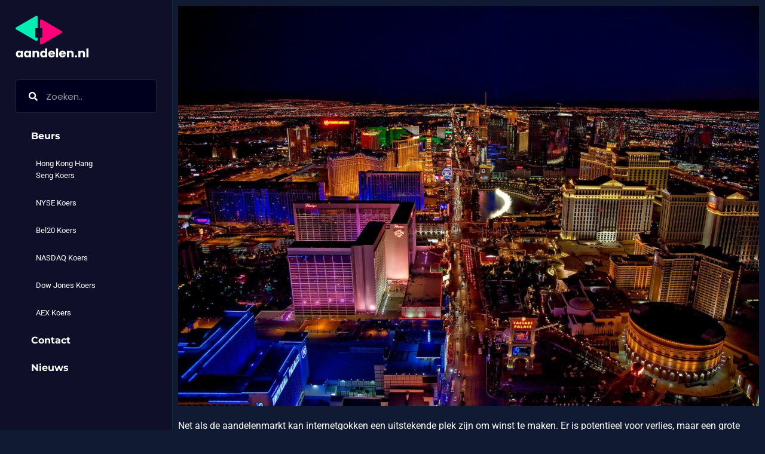

--- FILE ---
content_type: text/html; charset=UTF-8
request_url: https://www.aandelen.nl/enige-gedachten-over-beleggen-in-de-casino-industrie-vandaag/
body_size: 20527
content:
<!doctype html>
<html lang="nl-NL">
<head>
	<meta charset="UTF-8">
	<meta name="viewport" content="width=device-width, initial-scale=1">
	<link rel="profile" href="https://gmpg.org/xfn/11">
	<meta name='robots' content='index, follow, max-image-preview:large, max-snippet:-1, max-video-preview:-1' />

	<!-- This site is optimized with the Yoast SEO plugin v26.7 - https://yoast.com/wordpress/plugins/seo/ -->
	<title>Enige gedachten over beleggen in de casino-industrie vandaag? - Aandelen</title>
	<link rel="canonical" href="https://www.aandelen.nl/enige-gedachten-over-beleggen-in-de-casino-industrie-vandaag/" />
	<meta property="og:locale" content="nl_NL" />
	<meta property="og:type" content="article" />
	<meta property="og:title" content="Enige gedachten over beleggen in de casino-industrie vandaag? - Aandelen" />
	<meta property="og:description" content="Net als de aandelenmarkt kan internetgokken een uitstekende plek zijn om winst te maken. Er is potentieel voor verlies, maar een grote beloning voor degenen die het rijk maken. Als je het niet rijk maakt, beschouw het dan als een vernederende educatieve kans. De internet gaming-industrie is de laatste tijd snel aan het groeien. Door [&hellip;]" />
	<meta property="og:url" content="https://www.aandelen.nl/enige-gedachten-over-beleggen-in-de-casino-industrie-vandaag/" />
	<meta property="og:site_name" content="Aandelen" />
	<meta property="article:published_time" content="2022-11-08T06:08:03+00:00" />
	<meta property="article:modified_time" content="2024-02-29T14:57:13+00:00" />
	<meta property="og:image" content="https://www.aandelen.nl/wp-content/uploads/2022/11/Aandelen.nl_.jpg" />
	<meta property="og:image:width" content="1920" />
	<meta property="og:image:height" content="1323" />
	<meta property="og:image:type" content="image/jpeg" />
	<meta name="author" content="Ronald" />
	<meta name="twitter:card" content="summary_large_image" />
	<meta name="twitter:label1" content="Geschreven door" />
	<meta name="twitter:data1" content="Ronald" />
	<meta name="twitter:label2" content="Geschatte leestijd" />
	<meta name="twitter:data2" content="7 minuten" />
	<script type="application/ld+json" class="yoast-schema-graph">{"@context":"https://schema.org","@graph":[{"@type":"Article","@id":"https://www.aandelen.nl/enige-gedachten-over-beleggen-in-de-casino-industrie-vandaag/#article","isPartOf":{"@id":"https://www.aandelen.nl/enige-gedachten-over-beleggen-in-de-casino-industrie-vandaag/"},"author":{"name":"Ronald","@id":"https://www.aandelen.nl/#/schema/person/87e498162138ed058364c045824c676a"},"headline":"Enige gedachten over beleggen in de casino-industrie vandaag?","datePublished":"2022-11-08T06:08:03+00:00","dateModified":"2024-02-29T14:57:13+00:00","mainEntityOfPage":{"@id":"https://www.aandelen.nl/enige-gedachten-over-beleggen-in-de-casino-industrie-vandaag/"},"wordCount":1236,"publisher":{"@id":"https://www.aandelen.nl/#organization"},"image":{"@id":"https://www.aandelen.nl/enige-gedachten-over-beleggen-in-de-casino-industrie-vandaag/#primaryimage"},"thumbnailUrl":"https://www.aandelen.nl/wp-content/uploads/2022/11/Aandelen.nl_.jpg","articleSection":["Nieuws"],"inLanguage":"nl-NL"},{"@type":"WebPage","@id":"https://www.aandelen.nl/enige-gedachten-over-beleggen-in-de-casino-industrie-vandaag/","url":"https://www.aandelen.nl/enige-gedachten-over-beleggen-in-de-casino-industrie-vandaag/","name":"Enige gedachten over beleggen in de casino-industrie vandaag? - Aandelen","isPartOf":{"@id":"https://www.aandelen.nl/#website"},"primaryImageOfPage":{"@id":"https://www.aandelen.nl/enige-gedachten-over-beleggen-in-de-casino-industrie-vandaag/#primaryimage"},"image":{"@id":"https://www.aandelen.nl/enige-gedachten-over-beleggen-in-de-casino-industrie-vandaag/#primaryimage"},"thumbnailUrl":"https://www.aandelen.nl/wp-content/uploads/2022/11/Aandelen.nl_.jpg","datePublished":"2022-11-08T06:08:03+00:00","dateModified":"2024-02-29T14:57:13+00:00","breadcrumb":{"@id":"https://www.aandelen.nl/enige-gedachten-over-beleggen-in-de-casino-industrie-vandaag/#breadcrumb"},"inLanguage":"nl-NL","potentialAction":[{"@type":"ReadAction","target":["https://www.aandelen.nl/enige-gedachten-over-beleggen-in-de-casino-industrie-vandaag/"]}]},{"@type":"ImageObject","inLanguage":"nl-NL","@id":"https://www.aandelen.nl/enige-gedachten-over-beleggen-in-de-casino-industrie-vandaag/#primaryimage","url":"https://www.aandelen.nl/wp-content/uploads/2022/11/Aandelen.nl_.jpg","contentUrl":"https://www.aandelen.nl/wp-content/uploads/2022/11/Aandelen.nl_.jpg","width":1920,"height":1323},{"@type":"BreadcrumbList","@id":"https://www.aandelen.nl/enige-gedachten-over-beleggen-in-de-casino-industrie-vandaag/#breadcrumb","itemListElement":[{"@type":"ListItem","position":1,"name":"Home","item":"https://www.aandelen.nl/"},{"@type":"ListItem","position":2,"name":"Nieuws","item":"https://www.aandelen.nl/blog/"},{"@type":"ListItem","position":3,"name":"Enige gedachten over beleggen in de casino-industrie vandaag?"}]},{"@type":"WebSite","@id":"https://www.aandelen.nl/#website","url":"https://www.aandelen.nl/","name":"Aandelen","description":"Voor de belegger!","publisher":{"@id":"https://www.aandelen.nl/#organization"},"potentialAction":[{"@type":"SearchAction","target":{"@type":"EntryPoint","urlTemplate":"https://www.aandelen.nl/?s={search_term_string}"},"query-input":{"@type":"PropertyValueSpecification","valueRequired":true,"valueName":"search_term_string"}}],"inLanguage":"nl-NL"},{"@type":"Organization","@id":"https://www.aandelen.nl/#organization","name":"Aandelen","url":"https://www.aandelen.nl/","logo":{"@type":"ImageObject","inLanguage":"nl-NL","@id":"https://www.aandelen.nl/#/schema/logo/image/","url":"","contentUrl":"","caption":"Aandelen"},"image":{"@id":"https://www.aandelen.nl/#/schema/logo/image/"}},{"@type":"Person","@id":"https://www.aandelen.nl/#/schema/person/87e498162138ed058364c045824c676a","name":"Ronald","image":{"@type":"ImageObject","inLanguage":"nl-NL","@id":"https://www.aandelen.nl/#/schema/person/image/","url":"https://secure.gravatar.com/avatar/ca3998a8fc2451af78c3c608542695d421cd1d8c97000a380182409ba91b3015?s=96&d=mm&r=g","contentUrl":"https://secure.gravatar.com/avatar/ca3998a8fc2451af78c3c608542695d421cd1d8c97000a380182409ba91b3015?s=96&d=mm&r=g","caption":"Ronald"},"sameAs":["http://www.aandelen.nl"],"url":"https://www.aandelen.nl/author/ronald92/"}]}</script>
	<!-- / Yoast SEO plugin. -->



<link rel="alternate" type="application/rss+xml" title="Aandelen &raquo; feed" href="https://www.aandelen.nl/feed/" />
<link rel="alternate" type="application/rss+xml" title="Aandelen &raquo; reacties feed" href="https://www.aandelen.nl/comments/feed/" />
<link rel="alternate" title="oEmbed (JSON)" type="application/json+oembed" href="https://www.aandelen.nl/wp-json/oembed/1.0/embed?url=https%3A%2F%2Fwww.aandelen.nl%2Fenige-gedachten-over-beleggen-in-de-casino-industrie-vandaag%2F" />
<link rel="alternate" title="oEmbed (XML)" type="text/xml+oembed" href="https://www.aandelen.nl/wp-json/oembed/1.0/embed?url=https%3A%2F%2Fwww.aandelen.nl%2Fenige-gedachten-over-beleggen-in-de-casino-industrie-vandaag%2F&#038;format=xml" />
<style id='wp-img-auto-sizes-contain-inline-css'>
img:is([sizes=auto i],[sizes^="auto," i]){contain-intrinsic-size:3000px 1500px}
/*# sourceURL=wp-img-auto-sizes-contain-inline-css */
</style>
<style id='wp-emoji-styles-inline-css'>

	img.wp-smiley, img.emoji {
		display: inline !important;
		border: none !important;
		box-shadow: none !important;
		height: 1em !important;
		width: 1em !important;
		margin: 0 0.07em !important;
		vertical-align: -0.1em !important;
		background: none !important;
		padding: 0 !important;
	}
/*# sourceURL=wp-emoji-styles-inline-css */
</style>
<link rel='stylesheet' id='wp-block-library-css' href='https://www.aandelen.nl/wp-includes/css/dist/block-library/style.min.css?ver=6.9' media='all' />
<style id='global-styles-inline-css'>
:root{--wp--preset--aspect-ratio--square: 1;--wp--preset--aspect-ratio--4-3: 4/3;--wp--preset--aspect-ratio--3-4: 3/4;--wp--preset--aspect-ratio--3-2: 3/2;--wp--preset--aspect-ratio--2-3: 2/3;--wp--preset--aspect-ratio--16-9: 16/9;--wp--preset--aspect-ratio--9-16: 9/16;--wp--preset--color--black: #000000;--wp--preset--color--cyan-bluish-gray: #abb8c3;--wp--preset--color--white: #ffffff;--wp--preset--color--pale-pink: #f78da7;--wp--preset--color--vivid-red: #cf2e2e;--wp--preset--color--luminous-vivid-orange: #ff6900;--wp--preset--color--luminous-vivid-amber: #fcb900;--wp--preset--color--light-green-cyan: #7bdcb5;--wp--preset--color--vivid-green-cyan: #00d084;--wp--preset--color--pale-cyan-blue: #8ed1fc;--wp--preset--color--vivid-cyan-blue: #0693e3;--wp--preset--color--vivid-purple: #9b51e0;--wp--preset--gradient--vivid-cyan-blue-to-vivid-purple: linear-gradient(135deg,rgb(6,147,227) 0%,rgb(155,81,224) 100%);--wp--preset--gradient--light-green-cyan-to-vivid-green-cyan: linear-gradient(135deg,rgb(122,220,180) 0%,rgb(0,208,130) 100%);--wp--preset--gradient--luminous-vivid-amber-to-luminous-vivid-orange: linear-gradient(135deg,rgb(252,185,0) 0%,rgb(255,105,0) 100%);--wp--preset--gradient--luminous-vivid-orange-to-vivid-red: linear-gradient(135deg,rgb(255,105,0) 0%,rgb(207,46,46) 100%);--wp--preset--gradient--very-light-gray-to-cyan-bluish-gray: linear-gradient(135deg,rgb(238,238,238) 0%,rgb(169,184,195) 100%);--wp--preset--gradient--cool-to-warm-spectrum: linear-gradient(135deg,rgb(74,234,220) 0%,rgb(151,120,209) 20%,rgb(207,42,186) 40%,rgb(238,44,130) 60%,rgb(251,105,98) 80%,rgb(254,248,76) 100%);--wp--preset--gradient--blush-light-purple: linear-gradient(135deg,rgb(255,206,236) 0%,rgb(152,150,240) 100%);--wp--preset--gradient--blush-bordeaux: linear-gradient(135deg,rgb(254,205,165) 0%,rgb(254,45,45) 50%,rgb(107,0,62) 100%);--wp--preset--gradient--luminous-dusk: linear-gradient(135deg,rgb(255,203,112) 0%,rgb(199,81,192) 50%,rgb(65,88,208) 100%);--wp--preset--gradient--pale-ocean: linear-gradient(135deg,rgb(255,245,203) 0%,rgb(182,227,212) 50%,rgb(51,167,181) 100%);--wp--preset--gradient--electric-grass: linear-gradient(135deg,rgb(202,248,128) 0%,rgb(113,206,126) 100%);--wp--preset--gradient--midnight: linear-gradient(135deg,rgb(2,3,129) 0%,rgb(40,116,252) 100%);--wp--preset--font-size--small: 13px;--wp--preset--font-size--medium: 20px;--wp--preset--font-size--large: 36px;--wp--preset--font-size--x-large: 42px;--wp--preset--spacing--20: 0.44rem;--wp--preset--spacing--30: 0.67rem;--wp--preset--spacing--40: 1rem;--wp--preset--spacing--50: 1.5rem;--wp--preset--spacing--60: 2.25rem;--wp--preset--spacing--70: 3.38rem;--wp--preset--spacing--80: 5.06rem;--wp--preset--shadow--natural: 6px 6px 9px rgba(0, 0, 0, 0.2);--wp--preset--shadow--deep: 12px 12px 50px rgba(0, 0, 0, 0.4);--wp--preset--shadow--sharp: 6px 6px 0px rgba(0, 0, 0, 0.2);--wp--preset--shadow--outlined: 6px 6px 0px -3px rgb(255, 255, 255), 6px 6px rgb(0, 0, 0);--wp--preset--shadow--crisp: 6px 6px 0px rgb(0, 0, 0);}:root { --wp--style--global--content-size: 800px;--wp--style--global--wide-size: 1200px; }:where(body) { margin: 0; }.wp-site-blocks > .alignleft { float: left; margin-right: 2em; }.wp-site-blocks > .alignright { float: right; margin-left: 2em; }.wp-site-blocks > .aligncenter { justify-content: center; margin-left: auto; margin-right: auto; }:where(.wp-site-blocks) > * { margin-block-start: 24px; margin-block-end: 0; }:where(.wp-site-blocks) > :first-child { margin-block-start: 0; }:where(.wp-site-blocks) > :last-child { margin-block-end: 0; }:root { --wp--style--block-gap: 24px; }:root :where(.is-layout-flow) > :first-child{margin-block-start: 0;}:root :where(.is-layout-flow) > :last-child{margin-block-end: 0;}:root :where(.is-layout-flow) > *{margin-block-start: 24px;margin-block-end: 0;}:root :where(.is-layout-constrained) > :first-child{margin-block-start: 0;}:root :where(.is-layout-constrained) > :last-child{margin-block-end: 0;}:root :where(.is-layout-constrained) > *{margin-block-start: 24px;margin-block-end: 0;}:root :where(.is-layout-flex){gap: 24px;}:root :where(.is-layout-grid){gap: 24px;}.is-layout-flow > .alignleft{float: left;margin-inline-start: 0;margin-inline-end: 2em;}.is-layout-flow > .alignright{float: right;margin-inline-start: 2em;margin-inline-end: 0;}.is-layout-flow > .aligncenter{margin-left: auto !important;margin-right: auto !important;}.is-layout-constrained > .alignleft{float: left;margin-inline-start: 0;margin-inline-end: 2em;}.is-layout-constrained > .alignright{float: right;margin-inline-start: 2em;margin-inline-end: 0;}.is-layout-constrained > .aligncenter{margin-left: auto !important;margin-right: auto !important;}.is-layout-constrained > :where(:not(.alignleft):not(.alignright):not(.alignfull)){max-width: var(--wp--style--global--content-size);margin-left: auto !important;margin-right: auto !important;}.is-layout-constrained > .alignwide{max-width: var(--wp--style--global--wide-size);}body .is-layout-flex{display: flex;}.is-layout-flex{flex-wrap: wrap;align-items: center;}.is-layout-flex > :is(*, div){margin: 0;}body .is-layout-grid{display: grid;}.is-layout-grid > :is(*, div){margin: 0;}body{padding-top: 0px;padding-right: 0px;padding-bottom: 0px;padding-left: 0px;}a:where(:not(.wp-element-button)){text-decoration: underline;}:root :where(.wp-element-button, .wp-block-button__link){background-color: #32373c;border-width: 0;color: #fff;font-family: inherit;font-size: inherit;font-style: inherit;font-weight: inherit;letter-spacing: inherit;line-height: inherit;padding-top: calc(0.667em + 2px);padding-right: calc(1.333em + 2px);padding-bottom: calc(0.667em + 2px);padding-left: calc(1.333em + 2px);text-decoration: none;text-transform: inherit;}.has-black-color{color: var(--wp--preset--color--black) !important;}.has-cyan-bluish-gray-color{color: var(--wp--preset--color--cyan-bluish-gray) !important;}.has-white-color{color: var(--wp--preset--color--white) !important;}.has-pale-pink-color{color: var(--wp--preset--color--pale-pink) !important;}.has-vivid-red-color{color: var(--wp--preset--color--vivid-red) !important;}.has-luminous-vivid-orange-color{color: var(--wp--preset--color--luminous-vivid-orange) !important;}.has-luminous-vivid-amber-color{color: var(--wp--preset--color--luminous-vivid-amber) !important;}.has-light-green-cyan-color{color: var(--wp--preset--color--light-green-cyan) !important;}.has-vivid-green-cyan-color{color: var(--wp--preset--color--vivid-green-cyan) !important;}.has-pale-cyan-blue-color{color: var(--wp--preset--color--pale-cyan-blue) !important;}.has-vivid-cyan-blue-color{color: var(--wp--preset--color--vivid-cyan-blue) !important;}.has-vivid-purple-color{color: var(--wp--preset--color--vivid-purple) !important;}.has-black-background-color{background-color: var(--wp--preset--color--black) !important;}.has-cyan-bluish-gray-background-color{background-color: var(--wp--preset--color--cyan-bluish-gray) !important;}.has-white-background-color{background-color: var(--wp--preset--color--white) !important;}.has-pale-pink-background-color{background-color: var(--wp--preset--color--pale-pink) !important;}.has-vivid-red-background-color{background-color: var(--wp--preset--color--vivid-red) !important;}.has-luminous-vivid-orange-background-color{background-color: var(--wp--preset--color--luminous-vivid-orange) !important;}.has-luminous-vivid-amber-background-color{background-color: var(--wp--preset--color--luminous-vivid-amber) !important;}.has-light-green-cyan-background-color{background-color: var(--wp--preset--color--light-green-cyan) !important;}.has-vivid-green-cyan-background-color{background-color: var(--wp--preset--color--vivid-green-cyan) !important;}.has-pale-cyan-blue-background-color{background-color: var(--wp--preset--color--pale-cyan-blue) !important;}.has-vivid-cyan-blue-background-color{background-color: var(--wp--preset--color--vivid-cyan-blue) !important;}.has-vivid-purple-background-color{background-color: var(--wp--preset--color--vivid-purple) !important;}.has-black-border-color{border-color: var(--wp--preset--color--black) !important;}.has-cyan-bluish-gray-border-color{border-color: var(--wp--preset--color--cyan-bluish-gray) !important;}.has-white-border-color{border-color: var(--wp--preset--color--white) !important;}.has-pale-pink-border-color{border-color: var(--wp--preset--color--pale-pink) !important;}.has-vivid-red-border-color{border-color: var(--wp--preset--color--vivid-red) !important;}.has-luminous-vivid-orange-border-color{border-color: var(--wp--preset--color--luminous-vivid-orange) !important;}.has-luminous-vivid-amber-border-color{border-color: var(--wp--preset--color--luminous-vivid-amber) !important;}.has-light-green-cyan-border-color{border-color: var(--wp--preset--color--light-green-cyan) !important;}.has-vivid-green-cyan-border-color{border-color: var(--wp--preset--color--vivid-green-cyan) !important;}.has-pale-cyan-blue-border-color{border-color: var(--wp--preset--color--pale-cyan-blue) !important;}.has-vivid-cyan-blue-border-color{border-color: var(--wp--preset--color--vivid-cyan-blue) !important;}.has-vivid-purple-border-color{border-color: var(--wp--preset--color--vivid-purple) !important;}.has-vivid-cyan-blue-to-vivid-purple-gradient-background{background: var(--wp--preset--gradient--vivid-cyan-blue-to-vivid-purple) !important;}.has-light-green-cyan-to-vivid-green-cyan-gradient-background{background: var(--wp--preset--gradient--light-green-cyan-to-vivid-green-cyan) !important;}.has-luminous-vivid-amber-to-luminous-vivid-orange-gradient-background{background: var(--wp--preset--gradient--luminous-vivid-amber-to-luminous-vivid-orange) !important;}.has-luminous-vivid-orange-to-vivid-red-gradient-background{background: var(--wp--preset--gradient--luminous-vivid-orange-to-vivid-red) !important;}.has-very-light-gray-to-cyan-bluish-gray-gradient-background{background: var(--wp--preset--gradient--very-light-gray-to-cyan-bluish-gray) !important;}.has-cool-to-warm-spectrum-gradient-background{background: var(--wp--preset--gradient--cool-to-warm-spectrum) !important;}.has-blush-light-purple-gradient-background{background: var(--wp--preset--gradient--blush-light-purple) !important;}.has-blush-bordeaux-gradient-background{background: var(--wp--preset--gradient--blush-bordeaux) !important;}.has-luminous-dusk-gradient-background{background: var(--wp--preset--gradient--luminous-dusk) !important;}.has-pale-ocean-gradient-background{background: var(--wp--preset--gradient--pale-ocean) !important;}.has-electric-grass-gradient-background{background: var(--wp--preset--gradient--electric-grass) !important;}.has-midnight-gradient-background{background: var(--wp--preset--gradient--midnight) !important;}.has-small-font-size{font-size: var(--wp--preset--font-size--small) !important;}.has-medium-font-size{font-size: var(--wp--preset--font-size--medium) !important;}.has-large-font-size{font-size: var(--wp--preset--font-size--large) !important;}.has-x-large-font-size{font-size: var(--wp--preset--font-size--x-large) !important;}
:root :where(.wp-block-pullquote){font-size: 1.5em;line-height: 1.6;}
/*# sourceURL=global-styles-inline-css */
</style>
<link data-minify="1" rel='stylesheet' id='hello-elementor-css' href='https://www.aandelen.nl/wp-content/cache/min/1/wp-content/themes/hello-elementor/assets/css/reset.css?ver=1767864696' media='all' />
<link data-minify="1" rel='stylesheet' id='hello-elementor-theme-style-css' href='https://www.aandelen.nl/wp-content/cache/min/1/wp-content/themes/hello-elementor/assets/css/theme.css?ver=1767864696' media='all' />
<link data-minify="1" rel='stylesheet' id='hello-elementor-header-footer-css' href='https://www.aandelen.nl/wp-content/cache/min/1/wp-content/themes/hello-elementor/assets/css/header-footer.css?ver=1767864696' media='all' />
<link rel='stylesheet' id='elementor-frontend-css' href='https://www.aandelen.nl/wp-content/plugins/elementor/assets/css/frontend.min.css?ver=3.34.1' media='all' />
<link rel='stylesheet' id='widget-image-css' href='https://www.aandelen.nl/wp-content/plugins/elementor/assets/css/widget-image.min.css?ver=3.34.1' media='all' />
<link rel='stylesheet' id='widget-search-form-css' href='https://www.aandelen.nl/wp-content/plugins/elementor-pro/assets/css/widget-search-form.min.css?ver=3.34.0' media='all' />
<link rel='stylesheet' id='elementor-icons-shared-0-css' href='https://www.aandelen.nl/wp-content/plugins/elementor/assets/lib/font-awesome/css/fontawesome.min.css?ver=5.15.3' media='all' />
<link data-minify="1" rel='stylesheet' id='elementor-icons-fa-solid-css' href='https://www.aandelen.nl/wp-content/cache/min/1/wp-content/plugins/elementor/assets/lib/font-awesome/css/solid.min.css?ver=1767864696' media='all' />
<link rel='stylesheet' id='widget-nav-menu-css' href='https://www.aandelen.nl/wp-content/plugins/elementor-pro/assets/css/widget-nav-menu.min.css?ver=3.34.0' media='all' />
<link rel='stylesheet' id='widget-heading-css' href='https://www.aandelen.nl/wp-content/plugins/elementor/assets/css/widget-heading.min.css?ver=3.34.1' media='all' />
<link rel='stylesheet' id='e-animation-slideInUp-css' href='https://www.aandelen.nl/wp-content/plugins/elementor/assets/lib/animations/styles/slideInUp.min.css?ver=3.34.1' media='all' />
<link rel='stylesheet' id='e-popup-css' href='https://www.aandelen.nl/wp-content/plugins/elementor-pro/assets/css/conditionals/popup.min.css?ver=3.34.0' media='all' />
<link rel='stylesheet' id='widget-spacer-css' href='https://www.aandelen.nl/wp-content/plugins/elementor/assets/css/widget-spacer.min.css?ver=3.34.1' media='all' />
<link rel='stylesheet' id='e-animation-slideInDown-css' href='https://www.aandelen.nl/wp-content/plugins/elementor/assets/lib/animations/styles/slideInDown.min.css?ver=3.34.1' media='all' />
<link data-minify="1" rel='stylesheet' id='elementor-icons-css' href='https://www.aandelen.nl/wp-content/cache/min/1/wp-content/plugins/elementor/assets/lib/eicons/css/elementor-icons.min.css?ver=1767864696' media='all' />
<link rel='stylesheet' id='elementor-post-7110-css' href='https://www.aandelen.nl/wp-content/uploads/elementor/css/post-7110.css?ver=1767864531' media='all' />
<link data-minify="1" rel='stylesheet' id='font-awesome-5-all-css' href='https://www.aandelen.nl/wp-content/cache/min/1/wp-content/plugins/elementor/assets/lib/font-awesome/css/all.min.css?ver=1767864696' media='all' />
<link rel='stylesheet' id='font-awesome-4-shim-css' href='https://www.aandelen.nl/wp-content/plugins/elementor/assets/lib/font-awesome/css/v4-shims.min.css?ver=3.34.1' media='all' />
<link rel='stylesheet' id='elementor-post-26356-css' href='https://www.aandelen.nl/wp-content/uploads/elementor/css/post-26356.css?ver=1767864531' media='all' />
<link rel='stylesheet' id='elementor-post-26363-css' href='https://www.aandelen.nl/wp-content/uploads/elementor/css/post-26363.css?ver=1767864531' media='all' />
<link rel='stylesheet' id='elementor-post-26372-css' href='https://www.aandelen.nl/wp-content/uploads/elementor/css/post-26372.css?ver=1767864539' media='all' />
<link rel='stylesheet' id='elementor-post-32865-css' href='https://www.aandelen.nl/wp-content/uploads/elementor/css/post-32865.css?ver=1767864532' media='all' />
<link rel='stylesheet' id='elementor-post-32851-css' href='https://www.aandelen.nl/wp-content/uploads/elementor/css/post-32851.css?ver=1767864532' media='all' />
<link rel='stylesheet' id='eael-general-css' href='https://www.aandelen.nl/wp-content/plugins/essential-addons-for-elementor-lite/assets/front-end/css/view/general.min.css?ver=6.5.5' media='all' />
<link data-minify="1" rel='stylesheet' id='elementor-gf-local-poppins-css' href='https://www.aandelen.nl/wp-content/cache/min/1/wp-content/uploads/elementor/google-fonts/css/poppins.css?ver=1767864696' media='all' />
<link data-minify="1" rel='stylesheet' id='elementor-gf-local-robotoslab-css' href='https://www.aandelen.nl/wp-content/cache/min/1/wp-content/uploads/elementor/google-fonts/css/robotoslab.css?ver=1767864696' media='all' />
<link data-minify="1" rel='stylesheet' id='elementor-gf-local-roboto-css' href='https://www.aandelen.nl/wp-content/cache/min/1/wp-content/uploads/elementor/google-fonts/css/roboto.css?ver=1767864696' media='all' />
<link data-minify="1" rel='stylesheet' id='elementor-gf-local-montserrat-css' href='https://www.aandelen.nl/wp-content/cache/min/1/wp-content/uploads/elementor/google-fonts/css/montserrat.css?ver=1767864696' media='all' />
<link data-minify="1" rel='stylesheet' id='elementor-gf-local-lato-css' href='https://www.aandelen.nl/wp-content/cache/min/1/wp-content/uploads/elementor/google-fonts/css/lato.css?ver=1767864696' media='all' />
<script src="https://www.aandelen.nl/wp-includes/js/jquery/jquery.min.js?ver=3.7.1" id="jquery-core-js"></script>
<script src="https://www.aandelen.nl/wp-includes/js/jquery/jquery-migrate.min.js?ver=3.4.1" id="jquery-migrate-js"></script>
<script src="https://www.aandelen.nl/wp-content/plugins/elementor/assets/lib/font-awesome/js/v4-shims.min.js?ver=3.34.1" id="font-awesome-4-shim-js"></script>
<link rel="https://api.w.org/" href="https://www.aandelen.nl/wp-json/" /><link rel="alternate" title="JSON" type="application/json" href="https://www.aandelen.nl/wp-json/wp/v2/posts/39357" /><link rel="EditURI" type="application/rsd+xml" title="RSD" href="https://www.aandelen.nl/xmlrpc.php?rsd" />
<meta name="generator" content="WordPress 6.9" />
<link rel='shortlink' href='https://www.aandelen.nl/?p=39357' />
<meta name="generator" content="Elementor 3.34.1; features: additional_custom_breakpoints; settings: css_print_method-external, google_font-enabled, font_display-auto">
<!-- Global site tag (gtag.js) - Google Analytics -->
<script async src="https://www.googletagmanager.com/gtag/js?id=G-18J7EPFG8Q"></script>
<script>
  window.dataLayer = window.dataLayer || [];
  function gtag(){dataLayer.push(arguments);}
  gtag('js', new Date());

  gtag('config', 'G-18J7EPFG8Q');
</script>
<style>
	body{
		display: flex;
    flex-wrap: wrap;
	}
	.elementor-location-header{
		width: 288px;
	}
	.site-main{
		width: calc(100% - 288px);
    padding: 20px;
		box-sizing: border-box;
	}
	
	
	@media (max-width: 1024px){
		.elementor-location-header{
		width: 100%;
	}
		.site-main{
		width: 100%;
	}
	}

</style>
<link data-minify="1" rel="stylesheet" href="https://www.aandelen.nl/wp-content/cache/min/1/ajax/libs/font-awesome/5.15.3/css/font-awesome.min.css?ver=1767864697">
			<style>
				.e-con.e-parent:nth-of-type(n+4):not(.e-lazyloaded):not(.e-no-lazyload),
				.e-con.e-parent:nth-of-type(n+4):not(.e-lazyloaded):not(.e-no-lazyload) * {
					background-image: none !important;
				}
				@media screen and (max-height: 1024px) {
					.e-con.e-parent:nth-of-type(n+3):not(.e-lazyloaded):not(.e-no-lazyload),
					.e-con.e-parent:nth-of-type(n+3):not(.e-lazyloaded):not(.e-no-lazyload) * {
						background-image: none !important;
					}
				}
				@media screen and (max-height: 640px) {
					.e-con.e-parent:nth-of-type(n+2):not(.e-lazyloaded):not(.e-no-lazyload),
					.e-con.e-parent:nth-of-type(n+2):not(.e-lazyloaded):not(.e-no-lazyload) * {
						background-image: none !important;
					}
				}
			</style>
			<link rel="icon" href="https://www.aandelen.nl/wp-content/uploads/2021/06/cropped-aandelen-favicon-32x32.png" sizes="32x32" />
<link rel="icon" href="https://www.aandelen.nl/wp-content/uploads/2021/06/cropped-aandelen-favicon-192x192.png" sizes="192x192" />
<link rel="apple-touch-icon" href="https://www.aandelen.nl/wp-content/uploads/2021/06/cropped-aandelen-favicon-180x180.png" />
<meta name="msapplication-TileImage" content="https://www.aandelen.nl/wp-content/uploads/2021/06/cropped-aandelen-favicon-270x270.png" />
		<style id="wp-custom-css">
			.tbl_all_stocks thead th {
	color: #fff;
	font-size: 14px;
	font-weight: 400;
}
.tbl_all_stocks tbody td {
	color: #9696CC;
	font-size: 14px;
	font-weight: 400;
}
.tbl_all_stocks tbody td:first-child,
.tbl_all_stocks tbody td:nth-child(3) {
	color: #fff;
}
.tbl_all_stocks input {
	border-radius: 4px;
	border: 0;
	background-color: #0F0F29;
	color: #fff;
}
.tbl_all_stocks th, .tbl_all_stocks td {
	padding: 12px 14px !important;
}

/* Switch Filter Position */
.dataTables_filter {
	float: left !important;
}
.dataTables_length {
	float: right !important;
}

/* Positive / Negative color */
.tbl_all_stocks tbody td .ccw_perc_positive {
	color: #00EEB5;
}
.tbl_all_stocks tbody td .ccw_perc_negative {
	color: #FF007A;
}

.dataTables_paginate {
	padding-left: 6px;
}
.dataTables_paginate a {
	color: #fff !important;
	font-weight: 600;
}

.dataTables_length label {
	display: flex;
  align-items: center;
  justify-content: center;
}
.dataTables_length label select {
	background-color: rgba(255, 255, 255, 0.1);
	border: 0;
	border-radius: 4px;
	color: #fff;
	margin: 0 4px;
}		</style>
		<meta name="generator" content="WP Rocket 3.20.3" data-wpr-features="wpr_minify_js wpr_minify_css wpr_preload_links wpr_desktop" /></head>
<body class="wp-singular post-template-default single single-post postid-39357 single-format-standard wp-embed-responsive wp-theme-hello-elementor hello-elementor-default elementor-default elementor-kit-7110 elementor-page-26372">


<a class="skip-link screen-reader-text" href="#content">Ga naar de inhoud</a>

		<header data-rocket-location-hash="a9f02a05a3e8095ec4cab44f8abf2c02" data-elementor-type="header" data-elementor-id="26356" class="elementor elementor-26356 elementor-location-header" data-elementor-post-type="elementor_library">
					<section data-rocket-location-hash="3bb4b237bd5bdc6b91c7692efcdc81a6" class="elementor-section elementor-top-section elementor-element elementor-element-606a409 elementor-hidden-tablet elementor-hidden-mobile elementor-section-boxed elementor-section-height-default elementor-section-height-default" data-id="606a409" data-element_type="section">
						<div data-rocket-location-hash="82f6c6a00e9a86a2eaa3cc6e8d136714" class="elementor-container elementor-column-gap-default">
					<div class="elementor-column elementor-col-100 elementor-top-column elementor-element elementor-element-59396ff" data-id="59396ff" data-element_type="column">
			<div class="elementor-widget-wrap elementor-element-populated">
						<div class="elementor-element elementor-element-ecbf047 elementor-widget elementor-widget-image" data-id="ecbf047" data-element_type="widget" data-widget_type="image.default">
				<div class="elementor-widget-container">
																<a href="https://www.aandelen.nl">
							<img width="123" height="71" src="https://www.aandelen.nl/wp-content/uploads/2021/05/logo.png" class="attachment-medium size-medium wp-image-8185" alt="" />								</a>
															</div>
				</div>
				<div class="elementor-element elementor-element-dfe80aa elementor-search-form--skin-minimal menusearchbar elementor-widget elementor-widget-search-form" data-id="dfe80aa" data-element_type="widget" data-settings="{&quot;skin&quot;:&quot;minimal&quot;}" data-widget_type="search-form.default">
				<div class="elementor-widget-container">
							<search role="search">
			<form class="elementor-search-form" action="https://www.aandelen.nl" method="get">
												<div class="elementor-search-form__container">
					<label class="elementor-screen-only" for="elementor-search-form-dfe80aa">Zoeken</label>

											<div class="elementor-search-form__icon">
							<i aria-hidden="true" class="fas fa-search"></i>							<span class="elementor-screen-only">Zoeken</span>
						</div>
					
					<input id="elementor-search-form-dfe80aa" placeholder="Zoeken.." class="elementor-search-form__input" type="search" name="s" value="">
					
					
									</div>
			</form>
		</search>
						</div>
				</div>
				<div class="elementor-element elementor-element-29b19b7 elementor-nav-menu__align-start elementor-nav-menu--stretch elementor-nav-menu--dropdown-tablet elementor-nav-menu__text-align-aside elementor-nav-menu--toggle elementor-nav-menu--burger elementor-widget elementor-widget-nav-menu" data-id="29b19b7" data-element_type="widget" data-settings="{&quot;layout&quot;:&quot;vertical&quot;,&quot;submenu_icon&quot;:{&quot;value&quot;:&quot;&lt;i class=\&quot;\&quot; aria-hidden=\&quot;true\&quot;&gt;&lt;\/i&gt;&quot;,&quot;library&quot;:&quot;&quot;},&quot;full_width&quot;:&quot;stretch&quot;,&quot;toggle&quot;:&quot;burger&quot;}" data-widget_type="nav-menu.default">
				<div class="elementor-widget-container">
								<nav aria-label="Menu" class="elementor-nav-menu--main elementor-nav-menu__container elementor-nav-menu--layout-vertical e--pointer-none">
				<ul id="menu-1-29b19b7" class="elementor-nav-menu sm-vertical"><li class="menu-item menu-item-type-custom menu-item-object-custom menu-item-has-children menu-item-56479"><a href="#" class="elementor-item elementor-item-anchor">Beurs</a>
<ul class="sub-menu elementor-nav-menu--dropdown">
	<li class="menu-item menu-item-type-post_type menu-item-object-page menu-item-56473"><a href="https://www.aandelen.nl/hong-kong-stock-exchange/" class="elementor-sub-item">Hong Kong Hang Seng Koers</a></li>
	<li class="menu-item menu-item-type-post_type menu-item-object-page menu-item-56474"><a href="https://www.aandelen.nl/nyse/" class="elementor-sub-item">NYSE Koers</a></li>
	<li class="menu-item menu-item-type-post_type menu-item-object-page menu-item-56475"><a href="https://www.aandelen.nl/bel20/" class="elementor-sub-item">Bel20 Koers</a></li>
	<li class="menu-item menu-item-type-post_type menu-item-object-page menu-item-56476"><a href="https://www.aandelen.nl/nasdaq/" class="elementor-sub-item">NASDAQ Koers</a></li>
	<li class="menu-item menu-item-type-post_type menu-item-object-page menu-item-56477"><a href="https://www.aandelen.nl/dow-jones/" class="elementor-sub-item">Dow Jones Koers</a></li>
	<li class="menu-item menu-item-type-post_type menu-item-object-page menu-item-56478"><a href="https://www.aandelen.nl/aex/" class="elementor-sub-item">AEX Koers</a></li>
</ul>
</li>
<li class="menu-item menu-item-type-custom menu-item-object-custom menu-item-33504"><a href="https://www.aandelen.nl/contact/" class="elementor-item">Contact</a></li>
<li class="menu-item menu-item-type-post_type menu-item-object-page current_page_parent menu-item-25408"><a href="https://www.aandelen.nl/blog/" class="elementor-item">Nieuws</a></li>
</ul>			</nav>
					<div class="elementor-menu-toggle" role="button" tabindex="0" aria-label="Menu toggle" aria-expanded="false">
			<i aria-hidden="true" role="presentation" class="elementor-menu-toggle__icon--open eicon-menu-bar"></i><i aria-hidden="true" role="presentation" class="elementor-menu-toggle__icon--close eicon-close"></i>		</div>
					<nav class="elementor-nav-menu--dropdown elementor-nav-menu__container" aria-hidden="true">
				<ul id="menu-2-29b19b7" class="elementor-nav-menu sm-vertical"><li class="menu-item menu-item-type-custom menu-item-object-custom menu-item-has-children menu-item-56479"><a href="#" class="elementor-item elementor-item-anchor" tabindex="-1">Beurs</a>
<ul class="sub-menu elementor-nav-menu--dropdown">
	<li class="menu-item menu-item-type-post_type menu-item-object-page menu-item-56473"><a href="https://www.aandelen.nl/hong-kong-stock-exchange/" class="elementor-sub-item" tabindex="-1">Hong Kong Hang Seng Koers</a></li>
	<li class="menu-item menu-item-type-post_type menu-item-object-page menu-item-56474"><a href="https://www.aandelen.nl/nyse/" class="elementor-sub-item" tabindex="-1">NYSE Koers</a></li>
	<li class="menu-item menu-item-type-post_type menu-item-object-page menu-item-56475"><a href="https://www.aandelen.nl/bel20/" class="elementor-sub-item" tabindex="-1">Bel20 Koers</a></li>
	<li class="menu-item menu-item-type-post_type menu-item-object-page menu-item-56476"><a href="https://www.aandelen.nl/nasdaq/" class="elementor-sub-item" tabindex="-1">NASDAQ Koers</a></li>
	<li class="menu-item menu-item-type-post_type menu-item-object-page menu-item-56477"><a href="https://www.aandelen.nl/dow-jones/" class="elementor-sub-item" tabindex="-1">Dow Jones Koers</a></li>
	<li class="menu-item menu-item-type-post_type menu-item-object-page menu-item-56478"><a href="https://www.aandelen.nl/aex/" class="elementor-sub-item" tabindex="-1">AEX Koers</a></li>
</ul>
</li>
<li class="menu-item menu-item-type-custom menu-item-object-custom menu-item-33504"><a href="https://www.aandelen.nl/contact/" class="elementor-item" tabindex="-1">Contact</a></li>
<li class="menu-item menu-item-type-post_type menu-item-object-page current_page_parent menu-item-25408"><a href="https://www.aandelen.nl/blog/" class="elementor-item" tabindex="-1">Nieuws</a></li>
</ul>			</nav>
						</div>
				</div>
					</div>
		</div>
					</div>
		</section>
				<section class="elementor-section elementor-top-section elementor-element elementor-element-f779e53 elementor-hidden-desktop elementor-section-boxed elementor-section-height-default elementor-section-height-default" data-id="f779e53" data-element_type="section" data-settings="{&quot;background_background&quot;:&quot;classic&quot;}">
						<div data-rocket-location-hash="b3be091174dcd2d7573499587c59c9d9" class="elementor-container elementor-column-gap-default">
					<div class="elementor-column elementor-col-33 elementor-top-column elementor-element elementor-element-962476a" data-id="962476a" data-element_type="column">
			<div class="elementor-widget-wrap elementor-element-populated">
						<div class="elementor-element elementor-element-1b34616 elementor-nav-menu__align-start elementor-nav-menu--stretch elementor-nav-menu--dropdown-tablet elementor-nav-menu__text-align-aside elementor-nav-menu--toggle elementor-nav-menu--burger elementor-widget elementor-widget-nav-menu" data-id="1b34616" data-element_type="widget" data-settings="{&quot;layout&quot;:&quot;vertical&quot;,&quot;submenu_icon&quot;:{&quot;value&quot;:&quot;&lt;i class=\&quot;\&quot; aria-hidden=\&quot;true\&quot;&gt;&lt;\/i&gt;&quot;,&quot;library&quot;:&quot;&quot;},&quot;full_width&quot;:&quot;stretch&quot;,&quot;toggle&quot;:&quot;burger&quot;}" data-widget_type="nav-menu.default">
				<div class="elementor-widget-container">
								<nav aria-label="Menu" class="elementor-nav-menu--main elementor-nav-menu__container elementor-nav-menu--layout-vertical e--pointer-none">
				<ul id="menu-1-1b34616" class="elementor-nav-menu sm-vertical"><li class="menu-item menu-item-type-custom menu-item-object-custom menu-item-has-children menu-item-56479"><a href="#" class="elementor-item elementor-item-anchor">Beurs</a>
<ul class="sub-menu elementor-nav-menu--dropdown">
	<li class="menu-item menu-item-type-post_type menu-item-object-page menu-item-56473"><a href="https://www.aandelen.nl/hong-kong-stock-exchange/" class="elementor-sub-item">Hong Kong Hang Seng Koers</a></li>
	<li class="menu-item menu-item-type-post_type menu-item-object-page menu-item-56474"><a href="https://www.aandelen.nl/nyse/" class="elementor-sub-item">NYSE Koers</a></li>
	<li class="menu-item menu-item-type-post_type menu-item-object-page menu-item-56475"><a href="https://www.aandelen.nl/bel20/" class="elementor-sub-item">Bel20 Koers</a></li>
	<li class="menu-item menu-item-type-post_type menu-item-object-page menu-item-56476"><a href="https://www.aandelen.nl/nasdaq/" class="elementor-sub-item">NASDAQ Koers</a></li>
	<li class="menu-item menu-item-type-post_type menu-item-object-page menu-item-56477"><a href="https://www.aandelen.nl/dow-jones/" class="elementor-sub-item">Dow Jones Koers</a></li>
	<li class="menu-item menu-item-type-post_type menu-item-object-page menu-item-56478"><a href="https://www.aandelen.nl/aex/" class="elementor-sub-item">AEX Koers</a></li>
</ul>
</li>
<li class="menu-item menu-item-type-custom menu-item-object-custom menu-item-33504"><a href="https://www.aandelen.nl/contact/" class="elementor-item">Contact</a></li>
<li class="menu-item menu-item-type-post_type menu-item-object-page current_page_parent menu-item-25408"><a href="https://www.aandelen.nl/blog/" class="elementor-item">Nieuws</a></li>
</ul>			</nav>
					<div class="elementor-menu-toggle" role="button" tabindex="0" aria-label="Menu toggle" aria-expanded="false">
			<i aria-hidden="true" role="presentation" class="elementor-menu-toggle__icon--open eicon-menu-bar"></i><i aria-hidden="true" role="presentation" class="elementor-menu-toggle__icon--close eicon-close"></i>		</div>
					<nav class="elementor-nav-menu--dropdown elementor-nav-menu__container" aria-hidden="true">
				<ul id="menu-2-1b34616" class="elementor-nav-menu sm-vertical"><li class="menu-item menu-item-type-custom menu-item-object-custom menu-item-has-children menu-item-56479"><a href="#" class="elementor-item elementor-item-anchor" tabindex="-1">Beurs</a>
<ul class="sub-menu elementor-nav-menu--dropdown">
	<li class="menu-item menu-item-type-post_type menu-item-object-page menu-item-56473"><a href="https://www.aandelen.nl/hong-kong-stock-exchange/" class="elementor-sub-item" tabindex="-1">Hong Kong Hang Seng Koers</a></li>
	<li class="menu-item menu-item-type-post_type menu-item-object-page menu-item-56474"><a href="https://www.aandelen.nl/nyse/" class="elementor-sub-item" tabindex="-1">NYSE Koers</a></li>
	<li class="menu-item menu-item-type-post_type menu-item-object-page menu-item-56475"><a href="https://www.aandelen.nl/bel20/" class="elementor-sub-item" tabindex="-1">Bel20 Koers</a></li>
	<li class="menu-item menu-item-type-post_type menu-item-object-page menu-item-56476"><a href="https://www.aandelen.nl/nasdaq/" class="elementor-sub-item" tabindex="-1">NASDAQ Koers</a></li>
	<li class="menu-item menu-item-type-post_type menu-item-object-page menu-item-56477"><a href="https://www.aandelen.nl/dow-jones/" class="elementor-sub-item" tabindex="-1">Dow Jones Koers</a></li>
	<li class="menu-item menu-item-type-post_type menu-item-object-page menu-item-56478"><a href="https://www.aandelen.nl/aex/" class="elementor-sub-item" tabindex="-1">AEX Koers</a></li>
</ul>
</li>
<li class="menu-item menu-item-type-custom menu-item-object-custom menu-item-33504"><a href="https://www.aandelen.nl/contact/" class="elementor-item" tabindex="-1">Contact</a></li>
<li class="menu-item menu-item-type-post_type menu-item-object-page current_page_parent menu-item-25408"><a href="https://www.aandelen.nl/blog/" class="elementor-item" tabindex="-1">Nieuws</a></li>
</ul>			</nav>
						</div>
				</div>
					</div>
		</div>
				<div class="elementor-column elementor-col-33 elementor-top-column elementor-element elementor-element-3331cfb" data-id="3331cfb" data-element_type="column">
			<div class="elementor-widget-wrap elementor-element-populated">
						<div class="elementor-element elementor-element-d8a765d elementor-widget elementor-widget-image" data-id="d8a765d" data-element_type="widget" data-widget_type="image.default">
				<div class="elementor-widget-container">
																<a href="https://www.aandelen.nl">
							<img width="123" height="71" src="https://www.aandelen.nl/wp-content/uploads/2021/05/logo.png" class="attachment-large size-large wp-image-8185" alt="" />								</a>
															</div>
				</div>
					</div>
		</div>
				<div class="elementor-column elementor-col-33 elementor-top-column elementor-element elementor-element-cd19df7" data-id="cd19df7" data-element_type="column">
			<div class="elementor-widget-wrap elementor-element-populated">
						<div class="elementor-element elementor-element-295fe41 elementor-tablet-align-right elementor-mobile-align-justify elementor-widget elementor-widget-button" data-id="295fe41" data-element_type="widget" data-widget_type="button.default">
				<div class="elementor-widget-container">
									<div class="elementor-button-wrapper">
					<a class="elementor-button elementor-button-link elementor-size-sm" href="#">
						<span class="elementor-button-content-wrapper">
									<span class="elementor-button-text">Sign Up Now!</span>
					</span>
					</a>
				</div>
								</div>
				</div>
					</div>
		</div>
					</div>
		</section>
				</header>
				<div data-rocket-location-hash="c2912db8629ae0cba42fb1e669cd4f72" data-elementor-type="single-page" data-elementor-id="26372" class="elementor elementor-26372 elementor-location-single post-39357 post type-post status-publish format-standard has-post-thumbnail hentry category-nieuws" data-elementor-post-type="elementor_library">
					<section data-rocket-location-hash="73db775d16c2f3b059f7ef8fd4daa104" class="elementor-section elementor-top-section elementor-element elementor-element-064ccc5 elementor-section-boxed elementor-section-height-default elementor-section-height-default" data-id="064ccc5" data-element_type="section">
						<div data-rocket-location-hash="4388568779806390c4fce1bc129c9913" class="elementor-container elementor-column-gap-default">
					<div class="elementor-column elementor-col-100 elementor-top-column elementor-element elementor-element-9074ad7" data-id="9074ad7" data-element_type="column">
			<div class="elementor-widget-wrap elementor-element-populated">
						<div class="elementor-element elementor-element-cb1056b elementor-widget elementor-widget-theme-post-content" data-id="cb1056b" data-element_type="widget" data-widget_type="theme-post-content.default">
				<div class="elementor-widget-container">
					<p><img fetchpriority="high" decoding="async" class="alignnone wp-image-39358 size-full" src="https://www.aandelen.nl/wp-content/uploads/2022/11/Aandelen.nl_.jpg" alt="" width="1920" height="1323" srcset="https://www.aandelen.nl/wp-content/uploads/2022/11/Aandelen.nl_.jpg 1920w, https://www.aandelen.nl/wp-content/uploads/2022/11/Aandelen.nl_-300x207.jpg 300w, https://www.aandelen.nl/wp-content/uploads/2022/11/Aandelen.nl_-1024x706.jpg 1024w, https://www.aandelen.nl/wp-content/uploads/2022/11/Aandelen.nl_-768x529.jpg 768w, https://www.aandelen.nl/wp-content/uploads/2022/11/Aandelen.nl_-1536x1058.jpg 1536w" sizes="(max-width: 1920px) 100vw, 1920px" /></p>
<p><span style="font-weight: 400;">Net als de aandelenmarkt kan internetgokken een uitstekende plek zijn om winst te maken. Er is potentieel voor verlies, maar een grote beloning voor degenen die het rijk maken. Als je het niet rijk maakt, beschouw het dan als een vernederende educatieve kans.</span></p>
<p><span style="font-weight: 400;">De internet gaming-industrie is de laatste tijd snel aan het groeien. Door de pandemie zijn meer mensen geïnteresseerd geraakt in het spelen bij online casino&#8217;s, die de klok rond beschikbaar zijn.</span></p>
<p><span style="font-weight: 400;">Start uw online casino of stop geld in een reeds gevestigd casino. Deze ondernemingen kunnen u betrouwbare inkomsten opleveren. Als je je geld wilt storten in een gevestigd casino, kies er dan een met een goede reputatie en veel spellen en andere attracties voor gokkers. Zorg ervoor dat ze games van alle grote uitgevers hebben.</span></p>
<p><span style="font-weight: 400;">Planning is essentieel voordat u uw online casino start. Voordat u uw bedrijf registreert, moet u de lokale wetten met betrekking tot internetcasino&#8217;s onderzoeken. Werk samen met de softwaremakers.</span></p>
<p><span style="font-weight: 400;">Online casino-aandelen zijn beschikbaar voor investeringen. Deze industrie heeft een breed scala aan risicofactoren. </span></p>
<p><span style="font-weight: 400;">Nieuwe technologieën bepalen de toekomst van de industrie, inclusief de games en de online gokervaring.</span></p>
<p><span style="font-weight: 400;">Er zijn dus tal van mogelijkheden voor financieel gewin. Voorzichtige beleggers weten dat het afdekken van hun weddenschappen door hun geld te spreiden hen kan helpen verwoestende verliezen te voorkomen. In andere woorden; u moet uw geld op verschillende gebieden beleggen.</span></p>
<h2><span style="font-weight: 400;">Investeren in virtueel gokken en hoe je het doet</span></h2>
<p><span style="font-weight: 400;">Investeringen in de volgende online casino&#8217;s leveren het beste rendement op.</span></p>
<h3><span style="font-weight: 400;">Deelnemen aan Online Casino Play</span></h3>
<p><span style="font-weight: 400;">Extra geld verdienen door spellen te spelen bij online casino&#8217;s is een geweldige optie. De overgrote meerderheid van online casino&#8217;s heeft een breed scala aan boeiende spellen. Hoewel het verleidelijk kan zijn om direct in deze online casinospellen te springen, moet u vertrouwd raken met online gokken.</span></p>
<p><span style="font-weight: 400;">Terwijl spellen zoals poker strategie en talent nodig hebben om te slagen, zijn andere, zoals slots en blackjack, gewoon een kwestie van geluk.</span></p>
<p><span style="font-weight: 400;">Alleen willekeurig toeval kan de winnaars van kansspelen bepalen. De resultaten van een roulette-draai, een dobbelsteenworp of het omdraaien van een kaart zijn allemaal voorbeelden van dergelijke willekeurige gebeurtenissen. Maar er zijn manieren om beloningen te krijgen met cashbackmogelijkheden. <a href="https://mrcashback.com/" target="_blank" rel="noopener">MrCashback.com</a> is een plek waar mensen vaak naartoe gaan om de beste cashbackmogelijkheden te vinden. </span></p>
<p><span style="font-weight: 400;">Hoewel er strategieën zijn die uw kansen op succes kunnen vergroten, komt het plezier van gokken voort uit het feit dat niets ooit zeker is. Als je daarentegen je vaardigheden consequent verbetert, heb je een grotere kans om te slagen in games die expertise vereisen.</span></p>
<p><span style="font-weight: 400;">En hoewel het waar is dat sommige casino&#8217;s betere bonussen bieden, hebben bepaalde spellen een veel hogere RTP dan andere. Dit betekent dat u, om uw winsten te maximaliseren, altijd moet zoeken naar de beste casino&#8217;s die de meest genereuze bonussen en meest gespeelde spellen bieden. Om een ​​betrouwbare online gaming-site te vinden, is het handig om evaluaties te lezen die zijn geschreven door echte gamers of professionals in het veld.</span></p>
<h3><span style="font-weight: 400;">Een videogamestreamingkanaal</span></h3>
<p><span style="font-weight: 400;">starten Of je nu een ervaren veteraan bent of net begint in de opwindende wereld van </span><a href="https://www.cnn.com/2022/02/16/investing/gambling-2021-revenue/index.html" target="_blank" rel="noopener"><span style="font-weight: 400;">online casinospellen</span></a><span style="font-weight: 400;">, je hebt misschien wel eens van Twitch gehoord. Het is momenteel de marktleider op het gebied van gaming-streaming. Het heeft miljoenen kijkers in vrijwel elk land ter wereld.</span></p>
<p><span style="font-weight: 400;">Voor e-sporters is het enorme live publiek van de platformdienst een gouden kans om hun vaardigheden te laten zien voor een betalend publiek.</span></p>
<p><span style="font-weight: 400;">Je kunt gameplay-opnames van je favoriete games filmen en delen als je serieuze talenten hebt. Je kunt ook je mening delen over recent uitgebrachte games en advies geven over het uitvoeren van specifieke taken, missies of zelfs de hele game.</span></p>
<p><span style="font-weight: 400;">Focussen op de meest gespeelde casinospellen zoals poker, roulette, slots en blackjack zal het meeste succes opleveren.</span></p>
<p><span style="font-weight: 400;">Het aanbieden van nuttige inhoud en het onderhouden van regelmatige gesprekken op online forums is de beste methode om nieuwe lezers aan te trekken en bestaande lezers terug te laten komen.</span></p>
<p><span style="font-weight: 400;">Om inhoud van hoge kwaliteit te produceren en de concurrentie voor te blijven, moet u investeren in professionele apparatuur zoals verlichtingssoftware en videocamera&#8217;s.</span></p>
<p><span style="font-weight: 400;">Desalniettemin moet u geld in advertenties steken om te slagen in de online casinosector. Een goed geplande advertentiecampagne kan helpen om het nieuws over uw casino te verspreiden en potentiële klanten te bereiken.</span></p>
<p><span style="font-weight: 400;">Hoewel er een maandelijkse prijs is om je kanaal op Twitch te laten hosten, kun je je kijkers vragen om in plaats daarvan tokens te doneren. Het verkopen van producten, advertenties of het deelnemen aan affiliate marketing zijn allemaal haalbare methoden om geld te verdienen met een YouTube-kanaal.</span></p>
<h3><span style="font-weight: 400;">Een app maken voor mobiele online casino</span></h3>
<p><span style="font-weight: 400;">&#8217;s In de meeste landen kan het tijdrovend en kostbaar zijn om een ​​online gaming platform te registreren en te beheren.</span></p>
<p><span style="font-weight: 400;">Het toeval wil dat je niemands zegen hoeft te krijgen voordat je een mobiele casino-app uitbrengt.</span></p>
<p><span style="font-weight: 400;">Het zelfstandig maken van de code van de app is mogelijk als je programmeervaardigheden hebt. Bij het ontwikkelen van een app is het aan te raden een professionele software engineer in te huren, ook al zijn er veel kant-en-klare apps online te koop.</span></p>
<p><span style="font-weight: 400;">Een eersteklas mobiele casino-app komt tegemoet aan de behoeften van de gebruikers en biedt hen een brede selectie spannende spellen. Zelfs deskundige </span><span style="font-weight: 400;">Casino reviewers</span><span style="font-weight: 400;"> zijn het met dit idee eens! Het behouden van klanten hangt af van het vermogen van uw app om een ​​naadloze game-ervaring te bieden die gebruikers geboeid houdt. Zorg er ook voor dat consumenten snel en gemakkelijk toegang hebben tot de markten en wedstrijden waar ze het meest om geven.</span></p>
<p><span style="font-weight: 400;">Effectieve marketingmethoden zijn essentieel bij het vergroten van de bekendheid en downloads van uw app. U kunt bijvoorbeeld uw klantenbestand uitbreiden met behulp van digitale marketingstrategieën zoals aangepaste advertenties.</span></p>
<h3><span style="font-weight: 400;">Handleidingen maken voor het</span></h3>
<p><span style="font-weight: 400;">online spelen van casinospellen Het steeds toenemende aantal mensen dat deelneemt aan online casinospellen heeft wijdverbreide aandacht voor de industrie getrokken. Ze hebben begeleiding nodig bij het spelen van casinospellen, het kiezen van de beste kansen en het berekenen van hun winsten en verliezen. Zet in op online goksites.</span></p>
<p><span style="font-weight: 400;">Als gevolg hiervan is er behoefte aan handleidingen die mensen kunnen leren hoe ze online casinospellen kunnen spelen. Stap in op de online gokmarkt</span></p>
<p><span style="font-weight: 400;">Aangezien de meeste mensen smartphones met internettoegang hebben, zou dit gemakkelijk en winstgevend moeten zijn. Je kunt je werk delen met andere geïnteresseerde gamers door het op sociale media zoals YouTube, TikTok, Facebook of Twitter te plaatsen.</span></p>
<p><span style="font-weight: 400;">Als u voortdurend nuttige tutorials indient, kunt u een groot aantal volgers aantrekken. Daarna kunt u er geld mee verdienen door maandelijks of jaarlijks premium tutorials beschikbaar te stellen.</span></p>
<h3><span style="font-weight: 400;">Een op cryptografie gebaseerd spelsysteem bouwen</span></h3>
<p><span style="font-weight: 400;">De kosten voor het verkrijgen van overheidslicenties om een ​​online spelplatform te exploiteren zijn veel lager dan de meeste mensen denken. U kunt andere casino-investeerders voorblijven door een site te kiezen die cryptocurrencies als betaling accepteert.</span></p>
<p><span style="font-weight: 400;">Twee van de meest bekende cryptocurrencies, Bitcoin en Ethereum, zorgen voor opschudding in de game-industrie. Ze kunnen binnenkort meer conventionele ruilmiddelen verdringen. Ze zijn op een aantal manieren nuttig, waaronder dat uw financiële transacties met hen volledig privé blijven. Bovendien zijn consumenten niet verplicht om gevoelige gegevens prijs te geven.</span></p>
<p><span style="font-weight: 400;">Cryptocurrency-transacties zijn snel. Spelers moeten langer wachten om hun winsten te ontvangen terwijl ze de standaard betalingsmethoden gebruiken. Maar wanneer u cryptocurrency gebruikt, vinden zowel stortingen als opnames onmiddellijk plaats.</span></p>
<p>&nbsp;</p>
				</div>
				</div>
					</div>
		</div>
					</div>
		</section>
				</div>
				<footer data-elementor-type="footer" data-elementor-id="26363" class="elementor elementor-26363 elementor-location-footer" data-elementor-post-type="elementor_library">
					<section class="elementor-section elementor-top-section elementor-element elementor-element-8860896 elementor-section-boxed elementor-section-height-default elementor-section-height-default" data-id="8860896" data-element_type="section" data-settings="{&quot;background_background&quot;:&quot;classic&quot;}">
						<div data-rocket-location-hash="1e476ed8521e5a63ab5ef03e120f49ec" class="elementor-container elementor-column-gap-default">
					<div class="elementor-column elementor-col-33 elementor-top-column elementor-element elementor-element-8cebbea" data-id="8cebbea" data-element_type="column">
			<div class="elementor-widget-wrap elementor-element-populated">
						<section class="elementor-section elementor-inner-section elementor-element elementor-element-fd12683 elementor-section-boxed elementor-section-height-default elementor-section-height-default" data-id="fd12683" data-element_type="section">
						<div data-rocket-location-hash="2ef7a4c3a2917b9dbd8f3946e0921e8d" class="elementor-container elementor-column-gap-default">
					<div class="elementor-column elementor-col-50 elementor-inner-column elementor-element elementor-element-c5e13b0" data-id="c5e13b0" data-element_type="column">
			<div class="elementor-widget-wrap elementor-element-populated">
						<div class="elementor-element elementor-element-8de8c3e elementor-widget elementor-widget-heading" data-id="8de8c3e" data-element_type="widget" data-widget_type="heading.default">
				<div class="elementor-widget-container">
					<span class="elementor-heading-title elementor-size-default">Aandelen</span>				</div>
				</div>
				<div class="elementor-element elementor-element-1bff10a elementor-nav-menu--dropdown-none elementor-widget elementor-widget-nav-menu" data-id="1bff10a" data-element_type="widget" data-settings="{&quot;layout&quot;:&quot;vertical&quot;,&quot;submenu_icon&quot;:{&quot;value&quot;:&quot;&lt;i class=\&quot;\&quot; aria-hidden=\&quot;true\&quot;&gt;&lt;\/i&gt;&quot;,&quot;library&quot;:&quot;&quot;}}" data-widget_type="nav-menu.default">
				<div class="elementor-widget-container">
								<nav aria-label="Menu" class="elementor-nav-menu--main elementor-nav-menu__container elementor-nav-menu--layout-vertical e--pointer-none">
				<ul id="menu-1-1bff10a" class="elementor-nav-menu sm-vertical"><li class="menu-item menu-item-type-custom menu-item-object-custom menu-item-50129"><a href="https://www.aandelen.nl/advanced-micro-devices/" class="elementor-item">Advanced Micro Devices</a></li>
<li class="menu-item menu-item-type-custom menu-item-object-custom menu-item-50134"><a href="https://www.aandelen.nl/shell" class="elementor-item">Shell</a></li>
<li class="menu-item menu-item-type-custom menu-item-object-custom menu-item-50137"><a href="https://www.aandelen.nl/randstad/" class="elementor-item">Randstad</a></li>
<li class="menu-item menu-item-type-custom menu-item-object-custom menu-item-50133"><a href="https://www.aandelen.nl/cameco/" class="elementor-item">Cameco</a></li>
<li class="menu-item menu-item-type-custom menu-item-object-custom menu-item-50130"><a href="https://www.aandelen.nl/amazon/" class="elementor-item">Amazon</a></li>
<li class="menu-item menu-item-type-custom menu-item-object-custom menu-item-50135"><a href="https://www.aandelen.nl/tupperware-brands/" class="elementor-item">Tupperware brands</a></li>
<li class="menu-item menu-item-type-custom menu-item-object-custom menu-item-50131"><a href="https://www.aandelen.nl/xiaomi/" class="elementor-item">Xiaomi</a></li>
<li class="menu-item menu-item-type-custom menu-item-object-custom menu-item-50132"><a href="https://www.aandelen.nl/adyen/" class="elementor-item">Adyen</a></li>
<li class="menu-item menu-item-type-custom menu-item-object-custom menu-item-101593"><a href="https://www.aandelen.nl/quantumscape/" class="elementor-item">Quantumscape</a></li>
<li class="menu-item menu-item-type-custom menu-item-object-custom menu-item-1188133"><a href="https://www.aandelen.nl/gaat-coolblue-naar-de-beurs/" class="elementor-item">Coolblue IPO</a></li>
<li class="menu-item menu-item-type-custom menu-item-object-custom menu-item-1188286"><a href="https://www.aandelen.nl/ntpc-green-energy-ipo/" class="elementor-item">NTPC green energy IPO</a></li>
</ul>			</nav>
						<nav class="elementor-nav-menu--dropdown elementor-nav-menu__container" aria-hidden="true">
				<ul id="menu-2-1bff10a" class="elementor-nav-menu sm-vertical"><li class="menu-item menu-item-type-custom menu-item-object-custom menu-item-50129"><a href="https://www.aandelen.nl/advanced-micro-devices/" class="elementor-item" tabindex="-1">Advanced Micro Devices</a></li>
<li class="menu-item menu-item-type-custom menu-item-object-custom menu-item-50134"><a href="https://www.aandelen.nl/shell" class="elementor-item" tabindex="-1">Shell</a></li>
<li class="menu-item menu-item-type-custom menu-item-object-custom menu-item-50137"><a href="https://www.aandelen.nl/randstad/" class="elementor-item" tabindex="-1">Randstad</a></li>
<li class="menu-item menu-item-type-custom menu-item-object-custom menu-item-50133"><a href="https://www.aandelen.nl/cameco/" class="elementor-item" tabindex="-1">Cameco</a></li>
<li class="menu-item menu-item-type-custom menu-item-object-custom menu-item-50130"><a href="https://www.aandelen.nl/amazon/" class="elementor-item" tabindex="-1">Amazon</a></li>
<li class="menu-item menu-item-type-custom menu-item-object-custom menu-item-50135"><a href="https://www.aandelen.nl/tupperware-brands/" class="elementor-item" tabindex="-1">Tupperware brands</a></li>
<li class="menu-item menu-item-type-custom menu-item-object-custom menu-item-50131"><a href="https://www.aandelen.nl/xiaomi/" class="elementor-item" tabindex="-1">Xiaomi</a></li>
<li class="menu-item menu-item-type-custom menu-item-object-custom menu-item-50132"><a href="https://www.aandelen.nl/adyen/" class="elementor-item" tabindex="-1">Adyen</a></li>
<li class="menu-item menu-item-type-custom menu-item-object-custom menu-item-101593"><a href="https://www.aandelen.nl/quantumscape/" class="elementor-item" tabindex="-1">Quantumscape</a></li>
<li class="menu-item menu-item-type-custom menu-item-object-custom menu-item-1188133"><a href="https://www.aandelen.nl/gaat-coolblue-naar-de-beurs/" class="elementor-item" tabindex="-1">Coolblue IPO</a></li>
<li class="menu-item menu-item-type-custom menu-item-object-custom menu-item-1188286"><a href="https://www.aandelen.nl/ntpc-green-energy-ipo/" class="elementor-item" tabindex="-1">NTPC green energy IPO</a></li>
</ul>			</nav>
						</div>
				</div>
					</div>
		</div>
				<div class="elementor-column elementor-col-50 elementor-inner-column elementor-element elementor-element-844762f" data-id="844762f" data-element_type="column">
			<div class="elementor-widget-wrap elementor-element-populated">
						<div class="elementor-element elementor-element-1ec0f49 elementor-widget elementor-widget-heading" data-id="1ec0f49" data-element_type="widget" data-widget_type="heading.default">
				<div class="elementor-widget-container">
					<span class="elementor-heading-title elementor-size-default">Aandelen</span>				</div>
				</div>
				<div class="elementor-element elementor-element-6f6ba5e elementor-nav-menu--dropdown-none elementor-widget__width-initial elementor-widget elementor-widget-nav-menu" data-id="6f6ba5e" data-element_type="widget" data-settings="{&quot;layout&quot;:&quot;vertical&quot;,&quot;submenu_icon&quot;:{&quot;value&quot;:&quot;&lt;i class=\&quot;\&quot; aria-hidden=\&quot;true\&quot;&gt;&lt;\/i&gt;&quot;,&quot;library&quot;:&quot;&quot;}}" data-widget_type="nav-menu.default">
				<div class="elementor-widget-container">
								<nav aria-label="Menu" class="elementor-nav-menu--main elementor-nav-menu__container elementor-nav-menu--layout-vertical e--pointer-none">
				<ul id="menu-1-6f6ba5e" class="elementor-nav-menu sm-vertical"><li class="menu-item menu-item-type-custom menu-item-object-custom menu-item-50127"><a href="https://www.aandelen.nl/novo-nordisk/" class="elementor-item">Novo Nordisk</a></li>
<li class="menu-item menu-item-type-custom menu-item-object-custom menu-item-25431"><a href="https://www.aandelen.nl/microsoft/" class="elementor-item">Microsoft</a></li>
<li class="menu-item menu-item-type-custom menu-item-object-custom menu-item-25428"><a href="https://www.aandelen.nl/coinbase/" class="elementor-item">Coinbase</a></li>
<li class="menu-item menu-item-type-custom menu-item-object-custom menu-item-25429"><a href="https://www.aandelen.nl/nvidia/" class="elementor-item">Nvidia</a></li>
<li class="menu-item menu-item-type-custom menu-item-object-custom menu-item-25432"><a href="https://www.aandelen.nl/tesla/" class="elementor-item">Tesla</a></li>
<li class="menu-item menu-item-type-custom menu-item-object-custom menu-item-50147"><a href="https://www.aandelen.nl/uber-technologies/" class="elementor-item">Uber</a></li>
<li class="menu-item menu-item-type-custom menu-item-object-custom menu-item-25427"><a href="https://www.aandelen.nl/shell" class="elementor-item">Shell</a></li>
<li class="menu-item menu-item-type-custom menu-item-object-custom menu-item-25430"><a href="https://www.aandelen.nl/nio/" class="elementor-item">NIO</a></li>
<li class="menu-item menu-item-type-custom menu-item-object-custom menu-item-101591"><a href="https://www.aandelen.nl/barrick-gold/" class="elementor-item">Barrick Gold</a></li>
<li class="menu-item menu-item-type-custom menu-item-object-custom menu-item-101592"><a href="https://www.aandelen.nl/trinseo/" class="elementor-item">Trinseo</a></li>
<li class="menu-item menu-item-type-custom menu-item-object-custom menu-item-1188289"><a href="https://www.aandelen.nl/chime-ipo/" class="elementor-item">Chime IPO</a></li>
<li class="menu-item menu-item-type-custom menu-item-object-custom menu-item-1188290"><a href="https://www.aandelen.nl/flipkart-ipo/" class="elementor-item">Flipkart IPO</a></li>
</ul>			</nav>
						<nav class="elementor-nav-menu--dropdown elementor-nav-menu__container" aria-hidden="true">
				<ul id="menu-2-6f6ba5e" class="elementor-nav-menu sm-vertical"><li class="menu-item menu-item-type-custom menu-item-object-custom menu-item-50127"><a href="https://www.aandelen.nl/novo-nordisk/" class="elementor-item" tabindex="-1">Novo Nordisk</a></li>
<li class="menu-item menu-item-type-custom menu-item-object-custom menu-item-25431"><a href="https://www.aandelen.nl/microsoft/" class="elementor-item" tabindex="-1">Microsoft</a></li>
<li class="menu-item menu-item-type-custom menu-item-object-custom menu-item-25428"><a href="https://www.aandelen.nl/coinbase/" class="elementor-item" tabindex="-1">Coinbase</a></li>
<li class="menu-item menu-item-type-custom menu-item-object-custom menu-item-25429"><a href="https://www.aandelen.nl/nvidia/" class="elementor-item" tabindex="-1">Nvidia</a></li>
<li class="menu-item menu-item-type-custom menu-item-object-custom menu-item-25432"><a href="https://www.aandelen.nl/tesla/" class="elementor-item" tabindex="-1">Tesla</a></li>
<li class="menu-item menu-item-type-custom menu-item-object-custom menu-item-50147"><a href="https://www.aandelen.nl/uber-technologies/" class="elementor-item" tabindex="-1">Uber</a></li>
<li class="menu-item menu-item-type-custom menu-item-object-custom menu-item-25427"><a href="https://www.aandelen.nl/shell" class="elementor-item" tabindex="-1">Shell</a></li>
<li class="menu-item menu-item-type-custom menu-item-object-custom menu-item-25430"><a href="https://www.aandelen.nl/nio/" class="elementor-item" tabindex="-1">NIO</a></li>
<li class="menu-item menu-item-type-custom menu-item-object-custom menu-item-101591"><a href="https://www.aandelen.nl/barrick-gold/" class="elementor-item" tabindex="-1">Barrick Gold</a></li>
<li class="menu-item menu-item-type-custom menu-item-object-custom menu-item-101592"><a href="https://www.aandelen.nl/trinseo/" class="elementor-item" tabindex="-1">Trinseo</a></li>
<li class="menu-item menu-item-type-custom menu-item-object-custom menu-item-1188289"><a href="https://www.aandelen.nl/chime-ipo/" class="elementor-item" tabindex="-1">Chime IPO</a></li>
<li class="menu-item menu-item-type-custom menu-item-object-custom menu-item-1188290"><a href="https://www.aandelen.nl/flipkart-ipo/" class="elementor-item" tabindex="-1">Flipkart IPO</a></li>
</ul>			</nav>
						</div>
				</div>
					</div>
		</div>
					</div>
		</section>
					</div>
		</div>
				<div class="elementor-column elementor-col-33 elementor-top-column elementor-element elementor-element-51cfd36" data-id="51cfd36" data-element_type="column">
			<div class="elementor-widget-wrap elementor-element-populated">
						<section class="elementor-section elementor-inner-section elementor-element elementor-element-c7f13e8 elementor-section-boxed elementor-section-height-default elementor-section-height-default" data-id="c7f13e8" data-element_type="section">
						<div class="elementor-container elementor-column-gap-default">
					<div class="elementor-column elementor-col-50 elementor-inner-column elementor-element elementor-element-095f34a" data-id="095f34a" data-element_type="column">
			<div class="elementor-widget-wrap elementor-element-populated">
						<div class="elementor-element elementor-element-69e9e5a elementor-widget elementor-widget-heading" data-id="69e9e5a" data-element_type="widget" data-widget_type="heading.default">
				<div class="elementor-widget-container">
					<span class="elementor-heading-title elementor-size-default">Aandelen</span>				</div>
				</div>
				<div class="elementor-element elementor-element-3304cca elementor-nav-menu--dropdown-none elementor-widget__width-initial elementor-widget elementor-widget-nav-menu" data-id="3304cca" data-element_type="widget" data-settings="{&quot;layout&quot;:&quot;vertical&quot;,&quot;submenu_icon&quot;:{&quot;value&quot;:&quot;&lt;i class=\&quot;\&quot; aria-hidden=\&quot;true\&quot;&gt;&lt;\/i&gt;&quot;,&quot;library&quot;:&quot;&quot;}}" data-widget_type="nav-menu.default">
				<div class="elementor-widget-container">
								<nav aria-label="Menu" class="elementor-nav-menu--main elementor-nav-menu__container elementor-nav-menu--layout-vertical e--pointer-none">
				<ul id="menu-1-3304cca" class="elementor-nav-menu sm-vertical"><li class="menu-item menu-item-type-custom menu-item-object-custom menu-item-25424"><a href="https://www.aandelen.nl/palantir-technologies/" class="elementor-item">Palantir Technologies</a></li>
<li class="menu-item menu-item-type-custom menu-item-object-custom menu-item-50125"><a href="https://www.aandelen.nl/tencent-holdings/" class="elementor-item">Tencent holdings</a></li>
<li class="menu-item menu-item-type-custom menu-item-object-custom menu-item-25425"><a href="https://www.aandelen.nl/shopify/" class="elementor-item">Shopify</a></li>
<li class="menu-item menu-item-type-custom menu-item-object-custom menu-item-50124"><a href="https://www.aandelen.nl/xpeng/" class="elementor-item">Xpeng</a></li>
<li class="menu-item menu-item-type-custom menu-item-object-custom menu-item-25422"><a href="https://www.aandelen.nl/asml-holding/" class="elementor-item">ASML</a></li>
<li class="menu-item menu-item-type-custom menu-item-object-custom menu-item-25423"><a href="https://www.aandelen.nl/fisker/" class="elementor-item">Fisker</a></li>
<li class="menu-item menu-item-type-custom menu-item-object-custom menu-item-25426"><a href="https://www.aandelen.nl/apple/" class="elementor-item">Apple</a></li>
<li class="menu-item menu-item-type-custom menu-item-object-custom menu-item-101590"><a href="https://www.aandelen.nl/albemarle/" class="elementor-item">Albemarle</a></li>
<li class="menu-item menu-item-type-custom menu-item-object-custom menu-item-101594"><a href="https://www.aandelen.nl/de-koers-van-shiba-inu-op-bitvavo-wat-je-moet-weten/" class="elementor-item">Shiba Inu Bitvavo</a></li>
<li class="menu-item menu-item-type-custom menu-item-object-custom menu-item-1188287"><a href="https://www.aandelen.nl/ola-electric-ipo-beursgang/" class="elementor-item">Ola electric IPO</a></li>
<li class="menu-item menu-item-type-custom menu-item-object-custom menu-item-1188288"><a href="https://www.aandelen.nl/miro-ipo/" class="elementor-item">Miro IPO</a></li>
</ul>			</nav>
						<nav class="elementor-nav-menu--dropdown elementor-nav-menu__container" aria-hidden="true">
				<ul id="menu-2-3304cca" class="elementor-nav-menu sm-vertical"><li class="menu-item menu-item-type-custom menu-item-object-custom menu-item-25424"><a href="https://www.aandelen.nl/palantir-technologies/" class="elementor-item" tabindex="-1">Palantir Technologies</a></li>
<li class="menu-item menu-item-type-custom menu-item-object-custom menu-item-50125"><a href="https://www.aandelen.nl/tencent-holdings/" class="elementor-item" tabindex="-1">Tencent holdings</a></li>
<li class="menu-item menu-item-type-custom menu-item-object-custom menu-item-25425"><a href="https://www.aandelen.nl/shopify/" class="elementor-item" tabindex="-1">Shopify</a></li>
<li class="menu-item menu-item-type-custom menu-item-object-custom menu-item-50124"><a href="https://www.aandelen.nl/xpeng/" class="elementor-item" tabindex="-1">Xpeng</a></li>
<li class="menu-item menu-item-type-custom menu-item-object-custom menu-item-25422"><a href="https://www.aandelen.nl/asml-holding/" class="elementor-item" tabindex="-1">ASML</a></li>
<li class="menu-item menu-item-type-custom menu-item-object-custom menu-item-25423"><a href="https://www.aandelen.nl/fisker/" class="elementor-item" tabindex="-1">Fisker</a></li>
<li class="menu-item menu-item-type-custom menu-item-object-custom menu-item-25426"><a href="https://www.aandelen.nl/apple/" class="elementor-item" tabindex="-1">Apple</a></li>
<li class="menu-item menu-item-type-custom menu-item-object-custom menu-item-101590"><a href="https://www.aandelen.nl/albemarle/" class="elementor-item" tabindex="-1">Albemarle</a></li>
<li class="menu-item menu-item-type-custom menu-item-object-custom menu-item-101594"><a href="https://www.aandelen.nl/de-koers-van-shiba-inu-op-bitvavo-wat-je-moet-weten/" class="elementor-item" tabindex="-1">Shiba Inu Bitvavo</a></li>
<li class="menu-item menu-item-type-custom menu-item-object-custom menu-item-1188287"><a href="https://www.aandelen.nl/ola-electric-ipo-beursgang/" class="elementor-item" tabindex="-1">Ola electric IPO</a></li>
<li class="menu-item menu-item-type-custom menu-item-object-custom menu-item-1188288"><a href="https://www.aandelen.nl/miro-ipo/" class="elementor-item" tabindex="-1">Miro IPO</a></li>
</ul>			</nav>
						</div>
				</div>
					</div>
		</div>
				<div class="elementor-column elementor-col-50 elementor-inner-column elementor-element elementor-element-4c2f6ad" data-id="4c2f6ad" data-element_type="column">
			<div class="elementor-widget-wrap elementor-element-populated">
						<div class="elementor-element elementor-element-1c06ade elementor-widget elementor-widget-heading" data-id="1c06ade" data-element_type="widget" data-widget_type="heading.default">
				<div class="elementor-widget-container">
					<span class="elementor-heading-title elementor-size-default">Beurzen</span>				</div>
				</div>
				<div class="elementor-element elementor-element-1fbbd61 elementor-nav-menu--dropdown-none elementor-widget elementor-widget-nav-menu" data-id="1fbbd61" data-element_type="widget" data-settings="{&quot;layout&quot;:&quot;vertical&quot;,&quot;submenu_icon&quot;:{&quot;value&quot;:&quot;&lt;i class=\&quot;\&quot; aria-hidden=\&quot;true\&quot;&gt;&lt;\/i&gt;&quot;,&quot;library&quot;:&quot;&quot;}}" data-widget_type="nav-menu.default">
				<div class="elementor-widget-container">
								<nav aria-label="Menu" class="elementor-nav-menu--main elementor-nav-menu__container elementor-nav-menu--layout-vertical e--pointer-none">
				<ul id="menu-1-1fbbd61" class="elementor-nav-menu sm-vertical"><li class="menu-item menu-item-type-post_type menu-item-object-page menu-item-25134"><a href="https://www.aandelen.nl/nyse/" class="elementor-item">NYSE Koers</a></li>
<li class="menu-item menu-item-type-post_type menu-item-object-page menu-item-25135"><a href="https://www.aandelen.nl/nasdaq/" class="elementor-item">NASDAQ Koers</a></li>
<li class="menu-item menu-item-type-post_type menu-item-object-page menu-item-25136"><a href="https://www.aandelen.nl/dow-jones/" class="elementor-item">Dow Jones Koers</a></li>
<li class="menu-item menu-item-type-post_type menu-item-object-page menu-item-25137"><a href="https://www.aandelen.nl/aex/" class="elementor-item">AEX Koers</a></li>
<li class="menu-item menu-item-type-post_type menu-item-object-page menu-item-25153"><a href="https://www.aandelen.nl/hong-kong-stock-exchange/" class="elementor-item">Hong Kong Hang Seng Koers</a></li>
<li class="menu-item menu-item-type-post_type menu-item-object-page menu-item-38556"><a href="https://www.aandelen.nl/bel20/" class="elementor-item">Bel20 Koers</a></li>
</ul>			</nav>
						<nav class="elementor-nav-menu--dropdown elementor-nav-menu__container" aria-hidden="true">
				<ul id="menu-2-1fbbd61" class="elementor-nav-menu sm-vertical"><li class="menu-item menu-item-type-post_type menu-item-object-page menu-item-25134"><a href="https://www.aandelen.nl/nyse/" class="elementor-item" tabindex="-1">NYSE Koers</a></li>
<li class="menu-item menu-item-type-post_type menu-item-object-page menu-item-25135"><a href="https://www.aandelen.nl/nasdaq/" class="elementor-item" tabindex="-1">NASDAQ Koers</a></li>
<li class="menu-item menu-item-type-post_type menu-item-object-page menu-item-25136"><a href="https://www.aandelen.nl/dow-jones/" class="elementor-item" tabindex="-1">Dow Jones Koers</a></li>
<li class="menu-item menu-item-type-post_type menu-item-object-page menu-item-25137"><a href="https://www.aandelen.nl/aex/" class="elementor-item" tabindex="-1">AEX Koers</a></li>
<li class="menu-item menu-item-type-post_type menu-item-object-page menu-item-25153"><a href="https://www.aandelen.nl/hong-kong-stock-exchange/" class="elementor-item" tabindex="-1">Hong Kong Hang Seng Koers</a></li>
<li class="menu-item menu-item-type-post_type menu-item-object-page menu-item-38556"><a href="https://www.aandelen.nl/bel20/" class="elementor-item" tabindex="-1">Bel20 Koers</a></li>
</ul>			</nav>
						</div>
				</div>
					</div>
		</div>
					</div>
		</section>
					</div>
		</div>
				<div class="elementor-column elementor-col-33 elementor-top-column elementor-element elementor-element-3691f62" data-id="3691f62" data-element_type="column">
			<div class="elementor-widget-wrap elementor-element-populated">
						<section class="elementor-section elementor-inner-section elementor-element elementor-element-5d4de5f elementor-section-boxed elementor-section-height-default elementor-section-height-default" data-id="5d4de5f" data-element_type="section">
						<div class="elementor-container elementor-column-gap-default">
					<div class="elementor-column elementor-col-50 elementor-inner-column elementor-element elementor-element-8d4e2b7" data-id="8d4e2b7" data-element_type="column">
			<div class="elementor-widget-wrap elementor-element-populated">
						<div class="elementor-element elementor-element-ed8b54c elementor-widget elementor-widget-heading" data-id="ed8b54c" data-element_type="widget" data-widget_type="heading.default">
				<div class="elementor-widget-container">
					<span class="elementor-heading-title elementor-size-default">Informatie</span>				</div>
				</div>
				<div class="elementor-element elementor-element-b71461a elementor-nav-menu--dropdown-none elementor-widget elementor-widget-nav-menu" data-id="b71461a" data-element_type="widget" data-settings="{&quot;layout&quot;:&quot;vertical&quot;,&quot;submenu_icon&quot;:{&quot;value&quot;:&quot;&lt;i class=\&quot;\&quot; aria-hidden=\&quot;true\&quot;&gt;&lt;\/i&gt;&quot;,&quot;library&quot;:&quot;&quot;}}" data-widget_type="nav-menu.default">
				<div class="elementor-widget-container">
								<nav aria-label="Menu" class="elementor-nav-menu--main elementor-nav-menu__container elementor-nav-menu--layout-vertical e--pointer-none">
				<ul id="menu-1-b71461a" class="elementor-nav-menu sm-vertical"><li class="menu-item menu-item-type-custom menu-item-object-custom menu-item-50141"><a href="https://www.aandelen.nl/beste-beleggingsfondsen/" class="elementor-item">Beste beleggingsfondsen</a></li>
<li class="menu-item menu-item-type-custom menu-item-object-custom menu-item-50142"><a href="https://www.aandelen.nl/beste-obligatiefondsen/" class="elementor-item">Beste obligatiefondsen</a></li>
<li class="menu-item menu-item-type-post_type menu-item-object-post menu-item-53106"><a href="https://www.aandelen.nl/dividend-etf/" class="elementor-item">Beste dividend ETF’s</a></li>
<li class="menu-item menu-item-type-post_type menu-item-object-post menu-item-53123"><a href="https://www.aandelen.nl/beste-obligatie-etf/" class="elementor-item">Beste obligatie ETF’s</a></li>
<li class="menu-item menu-item-type-post_type menu-item-object-post menu-item-51696"><a href="https://www.aandelen.nl/beste-aandelen-app/" class="elementor-item">Beste aandelen app</a></li>
<li class="menu-item menu-item-type-custom menu-item-object-custom menu-item-50144"><a href="https://www.aandelen.nl/bitcoin-etf-kopen/" class="elementor-item">Bitcoin ETF kopen</a></li>
<li class="menu-item menu-item-type-post_type menu-item-object-post menu-item-53101"><a href="https://www.aandelen.nl/beste-aandelen/" class="elementor-item">Beste aandelen</a></li>
<li class="menu-item menu-item-type-custom menu-item-object-custom menu-item-50143"><a href="https://www.aandelen.nl/cryptocurrency-meer-gebruiken-om-online-te-spelen/" class="elementor-item">Cryptocurrency</a></li>
</ul>			</nav>
						<nav class="elementor-nav-menu--dropdown elementor-nav-menu__container" aria-hidden="true">
				<ul id="menu-2-b71461a" class="elementor-nav-menu sm-vertical"><li class="menu-item menu-item-type-custom menu-item-object-custom menu-item-50141"><a href="https://www.aandelen.nl/beste-beleggingsfondsen/" class="elementor-item" tabindex="-1">Beste beleggingsfondsen</a></li>
<li class="menu-item menu-item-type-custom menu-item-object-custom menu-item-50142"><a href="https://www.aandelen.nl/beste-obligatiefondsen/" class="elementor-item" tabindex="-1">Beste obligatiefondsen</a></li>
<li class="menu-item menu-item-type-post_type menu-item-object-post menu-item-53106"><a href="https://www.aandelen.nl/dividend-etf/" class="elementor-item" tabindex="-1">Beste dividend ETF’s</a></li>
<li class="menu-item menu-item-type-post_type menu-item-object-post menu-item-53123"><a href="https://www.aandelen.nl/beste-obligatie-etf/" class="elementor-item" tabindex="-1">Beste obligatie ETF’s</a></li>
<li class="menu-item menu-item-type-post_type menu-item-object-post menu-item-51696"><a href="https://www.aandelen.nl/beste-aandelen-app/" class="elementor-item" tabindex="-1">Beste aandelen app</a></li>
<li class="menu-item menu-item-type-custom menu-item-object-custom menu-item-50144"><a href="https://www.aandelen.nl/bitcoin-etf-kopen/" class="elementor-item" tabindex="-1">Bitcoin ETF kopen</a></li>
<li class="menu-item menu-item-type-post_type menu-item-object-post menu-item-53101"><a href="https://www.aandelen.nl/beste-aandelen/" class="elementor-item" tabindex="-1">Beste aandelen</a></li>
<li class="menu-item menu-item-type-custom menu-item-object-custom menu-item-50143"><a href="https://www.aandelen.nl/cryptocurrency-meer-gebruiken-om-online-te-spelen/" class="elementor-item" tabindex="-1">Cryptocurrency</a></li>
</ul>			</nav>
						</div>
				</div>
					</div>
		</div>
				<div class="elementor-column elementor-col-50 elementor-inner-column elementor-element elementor-element-bae7994" data-id="bae7994" data-element_type="column">
			<div class="elementor-widget-wrap elementor-element-populated">
						<div class="elementor-element elementor-element-e64a8e3 elementor-widget elementor-widget-heading" data-id="e64a8e3" data-element_type="widget" data-widget_type="heading.default">
				<div class="elementor-widget-container">
					<span class="elementor-heading-title elementor-size-default">Pagina's</span>				</div>
				</div>
				<div class="elementor-element elementor-element-eefd316 elementor-nav-menu--dropdown-none elementor-widget__width-initial elementor-widget elementor-widget-nav-menu" data-id="eefd316" data-element_type="widget" data-settings="{&quot;layout&quot;:&quot;vertical&quot;,&quot;submenu_icon&quot;:{&quot;value&quot;:&quot;&lt;i class=\&quot;\&quot; aria-hidden=\&quot;true\&quot;&gt;&lt;\/i&gt;&quot;,&quot;library&quot;:&quot;&quot;}}" data-widget_type="nav-menu.default">
				<div class="elementor-widget-container">
								<nav aria-label="Menu" class="elementor-nav-menu--main elementor-nav-menu__container elementor-nav-menu--layout-vertical e--pointer-none">
				<ul id="menu-1-eefd316" class="elementor-nav-menu sm-vertical"><li class="menu-item menu-item-type-custom menu-item-object-custom menu-item-has-children menu-item-56479"><a href="#" class="elementor-item elementor-item-anchor">Beurs</a>
<ul class="sub-menu elementor-nav-menu--dropdown">
	<li class="menu-item menu-item-type-post_type menu-item-object-page menu-item-56473"><a href="https://www.aandelen.nl/hong-kong-stock-exchange/" class="elementor-sub-item">Hong Kong Hang Seng Koers</a></li>
	<li class="menu-item menu-item-type-post_type menu-item-object-page menu-item-56474"><a href="https://www.aandelen.nl/nyse/" class="elementor-sub-item">NYSE Koers</a></li>
	<li class="menu-item menu-item-type-post_type menu-item-object-page menu-item-56475"><a href="https://www.aandelen.nl/bel20/" class="elementor-sub-item">Bel20 Koers</a></li>
	<li class="menu-item menu-item-type-post_type menu-item-object-page menu-item-56476"><a href="https://www.aandelen.nl/nasdaq/" class="elementor-sub-item">NASDAQ Koers</a></li>
	<li class="menu-item menu-item-type-post_type menu-item-object-page menu-item-56477"><a href="https://www.aandelen.nl/dow-jones/" class="elementor-sub-item">Dow Jones Koers</a></li>
	<li class="menu-item menu-item-type-post_type menu-item-object-page menu-item-56478"><a href="https://www.aandelen.nl/aex/" class="elementor-sub-item">AEX Koers</a></li>
</ul>
</li>
<li class="menu-item menu-item-type-custom menu-item-object-custom menu-item-33504"><a href="https://www.aandelen.nl/contact/" class="elementor-item">Contact</a></li>
<li class="menu-item menu-item-type-post_type menu-item-object-page current_page_parent menu-item-25408"><a href="https://www.aandelen.nl/blog/" class="elementor-item">Nieuws</a></li>
</ul>			</nav>
						<nav class="elementor-nav-menu--dropdown elementor-nav-menu__container" aria-hidden="true">
				<ul id="menu-2-eefd316" class="elementor-nav-menu sm-vertical"><li class="menu-item menu-item-type-custom menu-item-object-custom menu-item-has-children menu-item-56479"><a href="#" class="elementor-item elementor-item-anchor" tabindex="-1">Beurs</a>
<ul class="sub-menu elementor-nav-menu--dropdown">
	<li class="menu-item menu-item-type-post_type menu-item-object-page menu-item-56473"><a href="https://www.aandelen.nl/hong-kong-stock-exchange/" class="elementor-sub-item" tabindex="-1">Hong Kong Hang Seng Koers</a></li>
	<li class="menu-item menu-item-type-post_type menu-item-object-page menu-item-56474"><a href="https://www.aandelen.nl/nyse/" class="elementor-sub-item" tabindex="-1">NYSE Koers</a></li>
	<li class="menu-item menu-item-type-post_type menu-item-object-page menu-item-56475"><a href="https://www.aandelen.nl/bel20/" class="elementor-sub-item" tabindex="-1">Bel20 Koers</a></li>
	<li class="menu-item menu-item-type-post_type menu-item-object-page menu-item-56476"><a href="https://www.aandelen.nl/nasdaq/" class="elementor-sub-item" tabindex="-1">NASDAQ Koers</a></li>
	<li class="menu-item menu-item-type-post_type menu-item-object-page menu-item-56477"><a href="https://www.aandelen.nl/dow-jones/" class="elementor-sub-item" tabindex="-1">Dow Jones Koers</a></li>
	<li class="menu-item menu-item-type-post_type menu-item-object-page menu-item-56478"><a href="https://www.aandelen.nl/aex/" class="elementor-sub-item" tabindex="-1">AEX Koers</a></li>
</ul>
</li>
<li class="menu-item menu-item-type-custom menu-item-object-custom menu-item-33504"><a href="https://www.aandelen.nl/contact/" class="elementor-item" tabindex="-1">Contact</a></li>
<li class="menu-item menu-item-type-post_type menu-item-object-page current_page_parent menu-item-25408"><a href="https://www.aandelen.nl/blog/" class="elementor-item" tabindex="-1">Nieuws</a></li>
</ul>			</nav>
						</div>
				</div>
					</div>
		</div>
					</div>
		</section>
					</div>
		</div>
					</div>
		</section>
				<section class="elementor-section elementor-top-section elementor-element elementor-element-159c4f4 elementor-section-boxed elementor-section-height-default elementor-section-height-default" data-id="159c4f4" data-element_type="section" data-settings="{&quot;background_background&quot;:&quot;classic&quot;}">
						<div class="elementor-container elementor-column-gap-default">
					<div class="elementor-column elementor-col-100 elementor-top-column elementor-element elementor-element-2eebc13" data-id="2eebc13" data-element_type="column">
			<div class="elementor-widget-wrap elementor-element-populated">
						<section class="elementor-section elementor-inner-section elementor-element elementor-element-f70bc59 elementor-section-boxed elementor-section-height-default elementor-section-height-default" data-id="f70bc59" data-element_type="section">
						<div class="elementor-container elementor-column-gap-default">
					<div class="elementor-column elementor-col-100 elementor-inner-column elementor-element elementor-element-db567ff" data-id="db567ff" data-element_type="column">
			<div class="elementor-widget-wrap elementor-element-populated">
						<div class="elementor-element elementor-element-43fa55d elementor-widget elementor-widget-text-editor" data-id="43fa55d" data-element_type="widget" data-widget_type="text-editor.default">
				<div class="elementor-widget-container">
									<p><a href="https://aandelen.nl/">Home</a> &#8211; <a href="https://www.aandelen.nl/sitemap/">Sitemap</a> &#8211; <a href="https://aandelen.net/" target="_blank" rel="noopener">Aandelen.net &#8211;</a> <a href="https://www.solaroad.nl/">Online casino zonder cruks &#8211; </a><a href="https://www.resilientrotterdam.nl/">Online casino zonder cruks</a></p>								</div>
				</div>
					</div>
		</div>
					</div>
		</section>
					</div>
		</div>
					</div>
		</section>
				</footer>
		
<script type="speculationrules">
{"prefetch":[{"source":"document","where":{"and":[{"href_matches":"/*"},{"not":{"href_matches":["/wp-*.php","/wp-admin/*","/wp-content/uploads/*","/wp-content/*","/wp-content/plugins/*","/wp-content/themes/hello-elementor/*","/*\\?(.+)"]}},{"not":{"selector_matches":"a[rel~=\"nofollow\"]"}},{"not":{"selector_matches":".no-prefetch, .no-prefetch a"}}]},"eagerness":"conservative"}]}
</script>
		<div data-elementor-type="popup" data-elementor-id="32865" class="elementor elementor-32865 elementor-location-popup" data-elementor-settings="{&quot;entrance_animation&quot;:&quot;slideInUp&quot;,&quot;exit_animation&quot;:&quot;slideInUp&quot;,&quot;entrance_animation_duration&quot;:{&quot;unit&quot;:&quot;px&quot;,&quot;size&quot;:0.8,&quot;sizes&quot;:[]},&quot;a11y_navigation&quot;:&quot;yes&quot;,&quot;triggers&quot;:{&quot;page_load_delay&quot;:31,&quot;page_load&quot;:&quot;yes&quot;,&quot;exit_intent&quot;:&quot;yes&quot;},&quot;timing&quot;:{&quot;times&quot;:&quot;yes&quot;,&quot;times_times&quot;:1}}" data-elementor-post-type="elementor_library">
					<section data-rocket-location-hash="1672058b9d29808b1cdc1d81cca70222" class="elementor-section elementor-top-section elementor-element elementor-element-4e35563 elementor-section-boxed elementor-section-height-default elementor-section-height-default" data-id="4e35563" data-element_type="section">
						<div class="elementor-container elementor-column-gap-default">
					<div class="elementor-column elementor-col-100 elementor-top-column elementor-element elementor-element-537d06e4" data-id="537d06e4" data-element_type="column">
			<div class="elementor-widget-wrap elementor-element-populated">
						<div class="elementor-element elementor-element-44fa3dd8 elementor-widget elementor-widget-image" data-id="44fa3dd8" data-element_type="widget" data-widget_type="image.default">
				<div class="elementor-widget-container">
															<img width="128" height="128" src="https://www.aandelen.nl/wp-content/uploads/2021/12/8fea895979b8b770e5fae4a78abb5bc8.png" class="attachment-large size-large wp-image-32868" alt="" />															</div>
				</div>
				<div class="elementor-element elementor-element-3d56c04 elementor-widget elementor-widget-text-editor" data-id="3d56c04" data-element_type="widget" data-widget_type="text-editor.default">
				<div class="elementor-widget-container">
									<p><b>Wist je al dat je ook op je cryptomunten rente kunt ontvangen?</b></p><p>De volgende aanbieders bieden goede rentepercentages aan:</p>								</div>
				</div>
				<div class="elementor-element elementor-element-25db4442 elementor-align-justify elementor-widget elementor-widget-button" data-id="25db4442" data-element_type="widget" data-widget_type="button.default">
				<div class="elementor-widget-container">
									<div class="elementor-button-wrapper">
					<a class="elementor-button elementor-button-link elementor-size-sm" href="https://www.aandelen.nl/open-coinmerce" target="_blank">
						<span class="elementor-button-content-wrapper">
									<span class="elementor-button-text">Coinmerce</span>
					</span>
					</a>
				</div>
								</div>
				</div>
				<div class="elementor-element elementor-element-6667d278 elementor-align-justify elementor-widget elementor-widget-button" data-id="6667d278" data-element_type="widget" data-widget_type="button.default">
				<div class="elementor-widget-container">
									<div class="elementor-button-wrapper">
					<a class="elementor-button elementor-button-link elementor-size-sm" href="https://bitvavo.com/nl?a=F8FCC38BAE_aandelennl" target="_blank">
						<span class="elementor-button-content-wrapper">
									<span class="elementor-button-text">Bitvavo</span>
					</span>
					</a>
				</div>
								</div>
				</div>
					</div>
		</div>
					</div>
		</section>
				</div>
				<div data-elementor-type="popup" data-elementor-id="32851" class="elementor elementor-32851 elementor-location-popup" data-elementor-settings="{&quot;entrance_animation&quot;:&quot;slideInDown&quot;,&quot;exit_animation&quot;:&quot;slideInDown&quot;,&quot;entrance_animation_duration&quot;:{&quot;unit&quot;:&quot;px&quot;,&quot;size&quot;:0.8,&quot;sizes&quot;:[]},&quot;a11y_navigation&quot;:&quot;yes&quot;,&quot;triggers&quot;:{&quot;page_load_delay&quot;:6,&quot;page_load&quot;:&quot;yes&quot;,&quot;exit_intent&quot;:&quot;yes&quot;},&quot;timing&quot;:{&quot;times&quot;:&quot;yes&quot;,&quot;times_times&quot;:1}}" data-elementor-post-type="elementor_library">
					<section class="elementor-section elementor-top-section elementor-element elementor-element-6f626a5e elementor-section-full_width elementor-section-height-default elementor-section-height-default" data-id="6f626a5e" data-element_type="section" data-settings="{&quot;background_background&quot;:&quot;classic&quot;}">
						<div class="elementor-container elementor-column-gap-default">
					<div class="elementor-column elementor-col-50 elementor-top-column elementor-element elementor-element-600339ed" data-id="600339ed" data-element_type="column" data-settings="{&quot;background_background&quot;:&quot;classic&quot;}">
			<div class="elementor-widget-wrap elementor-element-populated">
						<div class="elementor-element elementor-element-4e206fe2 elementor-widget elementor-widget-heading" data-id="4e206fe2" data-element_type="widget" data-widget_type="heading.default">
				<div class="elementor-widget-container">
					<span class="elementor-heading-title elementor-size-default">Investeren in cryptocurrency? Onze favoriete exchange Bitvavo is de beste keus! 
</span>				</div>
				</div>
				<div class="elementor-element elementor-element-7b72efab elementor-widget elementor-widget-button" data-id="7b72efab" data-element_type="widget" data-widget_type="button.default">
				<div class="elementor-widget-container">
									<div class="elementor-button-wrapper">
					<a class="elementor-button elementor-button-link elementor-size-sm" href="https://bitvavo.com/nl?a=F8FCC38BAE_aandelennl" target="_blank">
						<span class="elementor-button-content-wrapper">
									<span class="elementor-button-text"> Ja, ik wil mij aanmelden</span>
					</span>
					</a>
				</div>
								</div>
				</div>
					</div>
		</div>
				<div class="elementor-column elementor-col-50 elementor-top-column elementor-element elementor-element-40d2992e elementor-hidden-tablet" data-id="40d2992e" data-element_type="column" data-settings="{&quot;background_background&quot;:&quot;classic&quot;}">
			<div class="elementor-widget-wrap elementor-element-populated">
						<div class="elementor-element elementor-element-7066980 elementor-widget elementor-widget-spacer" data-id="7066980" data-element_type="widget" data-widget_type="spacer.default">
				<div class="elementor-widget-container">
							<div class="elementor-spacer">
			<div class="elementor-spacer-inner"></div>
		</div>
						</div>
				</div>
					</div>
		</div>
					</div>
		</section>
				</div>
					<script>
				const lazyloadRunObserver = () => {
					const lazyloadBackgrounds = document.querySelectorAll( `.e-con.e-parent:not(.e-lazyloaded)` );
					const lazyloadBackgroundObserver = new IntersectionObserver( ( entries ) => {
						entries.forEach( ( entry ) => {
							if ( entry.isIntersecting ) {
								let lazyloadBackground = entry.target;
								if( lazyloadBackground ) {
									lazyloadBackground.classList.add( 'e-lazyloaded' );
								}
								lazyloadBackgroundObserver.unobserve( entry.target );
							}
						});
					}, { rootMargin: '200px 0px 200px 0px' } );
					lazyloadBackgrounds.forEach( ( lazyloadBackground ) => {
						lazyloadBackgroundObserver.observe( lazyloadBackground );
					} );
				};
				const events = [
					'DOMContentLoaded',
					'elementor/lazyload/observe',
				];
				events.forEach( ( event ) => {
					document.addEventListener( event, lazyloadRunObserver );
				} );
			</script>
			<script id="rocket-browser-checker-js-after">
"use strict";var _createClass=function(){function defineProperties(target,props){for(var i=0;i<props.length;i++){var descriptor=props[i];descriptor.enumerable=descriptor.enumerable||!1,descriptor.configurable=!0,"value"in descriptor&&(descriptor.writable=!0),Object.defineProperty(target,descriptor.key,descriptor)}}return function(Constructor,protoProps,staticProps){return protoProps&&defineProperties(Constructor.prototype,protoProps),staticProps&&defineProperties(Constructor,staticProps),Constructor}}();function _classCallCheck(instance,Constructor){if(!(instance instanceof Constructor))throw new TypeError("Cannot call a class as a function")}var RocketBrowserCompatibilityChecker=function(){function RocketBrowserCompatibilityChecker(options){_classCallCheck(this,RocketBrowserCompatibilityChecker),this.passiveSupported=!1,this._checkPassiveOption(this),this.options=!!this.passiveSupported&&options}return _createClass(RocketBrowserCompatibilityChecker,[{key:"_checkPassiveOption",value:function(self){try{var options={get passive(){return!(self.passiveSupported=!0)}};window.addEventListener("test",null,options),window.removeEventListener("test",null,options)}catch(err){self.passiveSupported=!1}}},{key:"initRequestIdleCallback",value:function(){!1 in window&&(window.requestIdleCallback=function(cb){var start=Date.now();return setTimeout(function(){cb({didTimeout:!1,timeRemaining:function(){return Math.max(0,50-(Date.now()-start))}})},1)}),!1 in window&&(window.cancelIdleCallback=function(id){return clearTimeout(id)})}},{key:"isDataSaverModeOn",value:function(){return"connection"in navigator&&!0===navigator.connection.saveData}},{key:"supportsLinkPrefetch",value:function(){var elem=document.createElement("link");return elem.relList&&elem.relList.supports&&elem.relList.supports("prefetch")&&window.IntersectionObserver&&"isIntersecting"in IntersectionObserverEntry.prototype}},{key:"isSlowConnection",value:function(){return"connection"in navigator&&"effectiveType"in navigator.connection&&("2g"===navigator.connection.effectiveType||"slow-2g"===navigator.connection.effectiveType)}}]),RocketBrowserCompatibilityChecker}();
//# sourceURL=rocket-browser-checker-js-after
</script>
<script id="rocket-preload-links-js-extra">
var RocketPreloadLinksConfig = {"excludeUris":"/(?:.+/)?feed(?:/(?:.+/?)?)?$|/(?:.+/)?embed/|/(index.php/)?(.*)wp-json(/.*|$)|/refer/|/go/|/recommend/|/recommends/","usesTrailingSlash":"1","imageExt":"jpg|jpeg|gif|png|tiff|bmp|webp|avif|pdf|doc|docx|xls|xlsx|php","fileExt":"jpg|jpeg|gif|png|tiff|bmp|webp|avif|pdf|doc|docx|xls|xlsx|php|html|htm","siteUrl":"https://www.aandelen.nl","onHoverDelay":"100","rateThrottle":"3"};
//# sourceURL=rocket-preload-links-js-extra
</script>
<script id="rocket-preload-links-js-after">
(function() {
"use strict";var r="function"==typeof Symbol&&"symbol"==typeof Symbol.iterator?function(e){return typeof e}:function(e){return e&&"function"==typeof Symbol&&e.constructor===Symbol&&e!==Symbol.prototype?"symbol":typeof e},e=function(){function i(e,t){for(var n=0;n<t.length;n++){var i=t[n];i.enumerable=i.enumerable||!1,i.configurable=!0,"value"in i&&(i.writable=!0),Object.defineProperty(e,i.key,i)}}return function(e,t,n){return t&&i(e.prototype,t),n&&i(e,n),e}}();function i(e,t){if(!(e instanceof t))throw new TypeError("Cannot call a class as a function")}var t=function(){function n(e,t){i(this,n),this.browser=e,this.config=t,this.options=this.browser.options,this.prefetched=new Set,this.eventTime=null,this.threshold=1111,this.numOnHover=0}return e(n,[{key:"init",value:function(){!this.browser.supportsLinkPrefetch()||this.browser.isDataSaverModeOn()||this.browser.isSlowConnection()||(this.regex={excludeUris:RegExp(this.config.excludeUris,"i"),images:RegExp(".("+this.config.imageExt+")$","i"),fileExt:RegExp(".("+this.config.fileExt+")$","i")},this._initListeners(this))}},{key:"_initListeners",value:function(e){-1<this.config.onHoverDelay&&document.addEventListener("mouseover",e.listener.bind(e),e.listenerOptions),document.addEventListener("mousedown",e.listener.bind(e),e.listenerOptions),document.addEventListener("touchstart",e.listener.bind(e),e.listenerOptions)}},{key:"listener",value:function(e){var t=e.target.closest("a"),n=this._prepareUrl(t);if(null!==n)switch(e.type){case"mousedown":case"touchstart":this._addPrefetchLink(n);break;case"mouseover":this._earlyPrefetch(t,n,"mouseout")}}},{key:"_earlyPrefetch",value:function(t,e,n){var i=this,r=setTimeout(function(){if(r=null,0===i.numOnHover)setTimeout(function(){return i.numOnHover=0},1e3);else if(i.numOnHover>i.config.rateThrottle)return;i.numOnHover++,i._addPrefetchLink(e)},this.config.onHoverDelay);t.addEventListener(n,function e(){t.removeEventListener(n,e,{passive:!0}),null!==r&&(clearTimeout(r),r=null)},{passive:!0})}},{key:"_addPrefetchLink",value:function(i){return this.prefetched.add(i.href),new Promise(function(e,t){var n=document.createElement("link");n.rel="prefetch",n.href=i.href,n.onload=e,n.onerror=t,document.head.appendChild(n)}).catch(function(){})}},{key:"_prepareUrl",value:function(e){if(null===e||"object"!==(void 0===e?"undefined":r(e))||!1 in e||-1===["http:","https:"].indexOf(e.protocol))return null;var t=e.href.substring(0,this.config.siteUrl.length),n=this._getPathname(e.href,t),i={original:e.href,protocol:e.protocol,origin:t,pathname:n,href:t+n};return this._isLinkOk(i)?i:null}},{key:"_getPathname",value:function(e,t){var n=t?e.substring(this.config.siteUrl.length):e;return n.startsWith("/")||(n="/"+n),this._shouldAddTrailingSlash(n)?n+"/":n}},{key:"_shouldAddTrailingSlash",value:function(e){return this.config.usesTrailingSlash&&!e.endsWith("/")&&!this.regex.fileExt.test(e)}},{key:"_isLinkOk",value:function(e){return null!==e&&"object"===(void 0===e?"undefined":r(e))&&(!this.prefetched.has(e.href)&&e.origin===this.config.siteUrl&&-1===e.href.indexOf("?")&&-1===e.href.indexOf("#")&&!this.regex.excludeUris.test(e.href)&&!this.regex.images.test(e.href))}}],[{key:"run",value:function(){"undefined"!=typeof RocketPreloadLinksConfig&&new n(new RocketBrowserCompatibilityChecker({capture:!0,passive:!0}),RocketPreloadLinksConfig).init()}}]),n}();t.run();
}());

//# sourceURL=rocket-preload-links-js-after
</script>
<script src="https://www.aandelen.nl/wp-content/plugins/elementor/assets/js/webpack.runtime.min.js?ver=3.34.1" id="elementor-webpack-runtime-js"></script>
<script src="https://www.aandelen.nl/wp-content/plugins/elementor/assets/js/frontend-modules.min.js?ver=3.34.1" id="elementor-frontend-modules-js"></script>
<script src="https://www.aandelen.nl/wp-includes/js/jquery/ui/core.min.js?ver=1.13.3" id="jquery-ui-core-js"></script>
<script id="elementor-frontend-js-extra">
var EAELImageMaskingConfig = {"svg_dir_url":"https://www.aandelen.nl/wp-content/plugins/essential-addons-for-elementor-lite/assets/front-end/img/image-masking/svg-shapes/"};
//# sourceURL=elementor-frontend-js-extra
</script>
<script id="elementor-frontend-js-before">
var elementorFrontendConfig = {"environmentMode":{"edit":false,"wpPreview":false,"isScriptDebug":false},"i18n":{"shareOnFacebook":"Deel via Facebook","shareOnTwitter":"Deel via Twitter","pinIt":"Pin dit","download":"Downloaden","downloadImage":"Download afbeelding","fullscreen":"Volledig scherm","zoom":"Zoom","share":"Delen","playVideo":"Video afspelen","previous":"Vorige","next":"Volgende","close":"Sluiten","a11yCarouselPrevSlideMessage":"Vorige slide","a11yCarouselNextSlideMessage":"Volgende slide","a11yCarouselFirstSlideMessage":"Ga naar de eerste slide","a11yCarouselLastSlideMessage":"Ga naar de laatste slide","a11yCarouselPaginationBulletMessage":"Ga naar slide"},"is_rtl":false,"breakpoints":{"xs":0,"sm":480,"md":768,"lg":1025,"xl":1440,"xxl":1600},"responsive":{"breakpoints":{"mobile":{"label":"Mobiel portret","value":767,"default_value":767,"direction":"max","is_enabled":true},"mobile_extra":{"label":"Mobiel landschap","value":880,"default_value":880,"direction":"max","is_enabled":false},"tablet":{"label":"Tablet portret","value":1024,"default_value":1024,"direction":"max","is_enabled":true},"tablet_extra":{"label":"Tablet landschap","value":1200,"default_value":1200,"direction":"max","is_enabled":false},"laptop":{"label":"Laptop","value":1366,"default_value":1366,"direction":"max","is_enabled":false},"widescreen":{"label":"Breedbeeld","value":2400,"default_value":2400,"direction":"min","is_enabled":false}},"hasCustomBreakpoints":false},"version":"3.34.1","is_static":false,"experimentalFeatures":{"additional_custom_breakpoints":true,"theme_builder_v2":true,"landing-pages":true,"home_screen":true,"global_classes_should_enforce_capabilities":true,"e_variables":true,"cloud-library":true,"e_opt_in_v4_page":true,"e_interactions":true,"import-export-customization":true,"e_pro_variables":true},"urls":{"assets":"https:\/\/www.aandelen.nl\/wp-content\/plugins\/elementor\/assets\/","ajaxurl":"https:\/\/www.aandelen.nl\/wp-admin\/admin-ajax.php","uploadUrl":"https:\/\/www.aandelen.nl\/wp-content\/uploads"},"nonces":{"floatingButtonsClickTracking":"a12f9fedbe"},"swiperClass":"swiper","settings":{"page":[],"editorPreferences":[]},"kit":{"active_breakpoints":["viewport_mobile","viewport_tablet"],"global_image_lightbox":"yes","lightbox_enable_counter":"yes","lightbox_enable_fullscreen":"yes","lightbox_enable_zoom":"yes","lightbox_enable_share":"yes","lightbox_title_src":"title","lightbox_description_src":"description"},"post":{"id":39357,"title":"Enige%20gedachten%20over%20beleggen%20in%20de%20casino-industrie%20vandaag%3F%20-%20Aandelen","excerpt":"","featuredImage":"https:\/\/www.aandelen.nl\/wp-content\/uploads\/2022\/11\/Aandelen.nl_-1024x706.jpg"}};
//# sourceURL=elementor-frontend-js-before
</script>
<script src="https://www.aandelen.nl/wp-content/plugins/elementor/assets/js/frontend.min.js?ver=3.34.1" id="elementor-frontend-js"></script>
<script src="https://www.aandelen.nl/wp-content/plugins/elementor-pro/assets/lib/smartmenus/jquery.smartmenus.min.js?ver=1.2.1" id="smartmenus-js"></script>
<script id="eael-general-js-extra">
var localize = {"ajaxurl":"https://www.aandelen.nl/wp-admin/admin-ajax.php","nonce":"c6b0a3a380","i18n":{"added":"Toegevoegd ","compare":"Vergelijk","loading":"Aan het laden..."},"eael_translate_text":{"required_text":"is een vereist veld","invalid_text":"Ongeldig","billing_text":"Facturering","shipping_text":"Verzending","fg_mfp_counter_text":"van"},"page_permalink":"https://www.aandelen.nl/enige-gedachten-over-beleggen-in-de-casino-industrie-vandaag/","cart_redirectition":"no","cart_page_url":"","el_breakpoints":{"mobile":{"label":"Mobiel portret","value":767,"default_value":767,"direction":"max","is_enabled":true},"mobile_extra":{"label":"Mobiel landschap","value":880,"default_value":880,"direction":"max","is_enabled":false},"tablet":{"label":"Tablet portret","value":1024,"default_value":1024,"direction":"max","is_enabled":true},"tablet_extra":{"label":"Tablet landschap","value":1200,"default_value":1200,"direction":"max","is_enabled":false},"laptop":{"label":"Laptop","value":1366,"default_value":1366,"direction":"max","is_enabled":false},"widescreen":{"label":"Breedbeeld","value":2400,"default_value":2400,"direction":"min","is_enabled":false}}};
//# sourceURL=eael-general-js-extra
</script>
<script src="https://www.aandelen.nl/wp-content/plugins/essential-addons-for-elementor-lite/assets/front-end/js/view/general.min.js?ver=6.5.5" id="eael-general-js"></script>
<script src="https://www.aandelen.nl/wp-content/plugins/elementor-pro/assets/js/webpack-pro.runtime.min.js?ver=3.34.0" id="elementor-pro-webpack-runtime-js"></script>
<script src="https://www.aandelen.nl/wp-includes/js/dist/hooks.min.js?ver=dd5603f07f9220ed27f1" id="wp-hooks-js"></script>
<script src="https://www.aandelen.nl/wp-includes/js/dist/i18n.min.js?ver=c26c3dc7bed366793375" id="wp-i18n-js"></script>
<script id="wp-i18n-js-after">
wp.i18n.setLocaleData( { 'text direction\u0004ltr': [ 'ltr' ] } );
//# sourceURL=wp-i18n-js-after
</script>
<script id="elementor-pro-frontend-js-before">
var ElementorProFrontendConfig = {"ajaxurl":"https:\/\/www.aandelen.nl\/wp-admin\/admin-ajax.php","nonce":"b080d0ff55","urls":{"assets":"https:\/\/www.aandelen.nl\/wp-content\/plugins\/elementor-pro\/assets\/","rest":"https:\/\/www.aandelen.nl\/wp-json\/"},"settings":{"lazy_load_background_images":true},"popup":{"hasPopUps":true},"shareButtonsNetworks":{"facebook":{"title":"Facebook","has_counter":true},"twitter":{"title":"Twitter"},"linkedin":{"title":"LinkedIn","has_counter":true},"pinterest":{"title":"Pinterest","has_counter":true},"reddit":{"title":"Reddit","has_counter":true},"vk":{"title":"VK","has_counter":true},"odnoklassniki":{"title":"OK","has_counter":true},"tumblr":{"title":"Tumblr"},"digg":{"title":"Digg"},"skype":{"title":"Skype"},"stumbleupon":{"title":"StumbleUpon","has_counter":true},"mix":{"title":"Mix"},"telegram":{"title":"Telegram"},"pocket":{"title":"Pocket","has_counter":true},"xing":{"title":"XING","has_counter":true},"whatsapp":{"title":"WhatsApp"},"email":{"title":"Email"},"print":{"title":"Print"},"x-twitter":{"title":"X"},"threads":{"title":"Threads"}},"facebook_sdk":{"lang":"nl_NL","app_id":""},"lottie":{"defaultAnimationUrl":"https:\/\/www.aandelen.nl\/wp-content\/plugins\/elementor-pro\/modules\/lottie\/assets\/animations\/default.json"}};
//# sourceURL=elementor-pro-frontend-js-before
</script>
<script src="https://www.aandelen.nl/wp-content/plugins/elementor-pro/assets/js/frontend.min.js?ver=3.34.0" id="elementor-pro-frontend-js"></script>
<script src="https://www.aandelen.nl/wp-content/plugins/elementor-pro/assets/js/elements-handlers.min.js?ver=3.34.0" id="pro-elements-handlers-js"></script>
<script>
function ToggleMobileMenu() {
	let MobileSearch = document.querySelector('.menusearchbar');
	let MobileMenu = document.querySelector('.menunavigator');

	MobileSearch.classList.toggle('open');
	MobileMenu.classList.toggle('open');
}
</script>

<script>var rocket_beacon_data = {"ajax_url":"https:\/\/www.aandelen.nl\/wp-admin\/admin-ajax.php","nonce":"fb4da1db6c","url":"https:\/\/www.aandelen.nl\/enige-gedachten-over-beleggen-in-de-casino-industrie-vandaag","is_mobile":false,"width_threshold":1600,"height_threshold":700,"delay":500,"debug":null,"status":{"atf":true,"lrc":true,"preconnect_external_domain":true},"elements":"img, video, picture, p, main, div, li, svg, section, header, span","lrc_threshold":1800,"preconnect_external_domain_elements":["link","script","iframe"],"preconnect_external_domain_exclusions":["static.cloudflareinsights.com","rel=\"profile\"","rel=\"preconnect\"","rel=\"dns-prefetch\"","rel=\"icon\""]}</script><script data-name="wpr-wpr-beacon" src='https://www.aandelen.nl/wp-content/plugins/wp-rocket/assets/js/wpr-beacon.min.js' async></script><script defer src="https://static.cloudflareinsights.com/beacon.min.js/vcd15cbe7772f49c399c6a5babf22c1241717689176015" integrity="sha512-ZpsOmlRQV6y907TI0dKBHq9Md29nnaEIPlkf84rnaERnq6zvWvPUqr2ft8M1aS28oN72PdrCzSjY4U6VaAw1EQ==" data-cf-beacon='{"version":"2024.11.0","token":"9a9ca25e166b4acb92461cca24d8e12f","r":1,"server_timing":{"name":{"cfCacheStatus":true,"cfEdge":true,"cfExtPri":true,"cfL4":true,"cfOrigin":true,"cfSpeedBrain":true},"location_startswith":null}}' crossorigin="anonymous"></script>
</body>
</html>

<!-- This website is like a Rocket, isn't it? Performance optimized by WP Rocket. Learn more: https://wp-rocket.me - Debug: cached@1768488177 -->

--- FILE ---
content_type: text/css; charset=utf-8
request_url: https://www.aandelen.nl/wp-content/uploads/elementor/css/post-7110.css?ver=1767864531
body_size: 785
content:
.elementor-kit-7110{--e-global-color-primary:#FFFFFF;--e-global-color-secondary:#FFFFFF;--e-global-color-text:#FFFFFF;--e-global-color-accent:#61CE70;--e-global-typography-primary-font-family:"Poppins";--e-global-typography-primary-font-weight:700;--e-global-typography-secondary-font-family:"Roboto Slab";--e-global-typography-secondary-font-weight:400;--e-global-typography-text-font-family:"Poppins";--e-global-typography-text-font-weight:400;--e-global-typography-accent-font-family:"Roboto";--e-global-typography-accent-font-weight:500;--e-global-typography-ef4c4de-font-family:"Montserrat";--e-global-typography-ef4c4de-font-size:16px;--e-global-typography-ef4c4de-font-weight:700;--e-global-typography-914b6d3-font-family:"Montserrat";--e-global-typography-914b6d3-font-size:16px;--e-global-typography-914b6d3-font-weight:400;color:#FFFFFF;}.elementor-kit-7110 e-page-transition{background-color:#FFBC7D;}.elementor-section.elementor-section-boxed > .elementor-container{max-width:1240px;}.e-con{--container-max-width:1240px;}.elementor-widget:not(:last-child){margin-block-end:20px;}.elementor-element{--widgets-spacing:20px 20px;--widgets-spacing-row:20px;--widgets-spacing-column:20px;}{}h1.entry-title{display:var(--page-title-display);}@media(max-width:1024px){.elementor-section.elementor-section-boxed > .elementor-container{max-width:1024px;}.e-con{--container-max-width:1024px;}}@media(max-width:767px){.elementor-section.elementor-section-boxed > .elementor-container{max-width:767px;}.e-con{--container-max-width:767px;}}/* Start custom CSS */body {
    background-color: #101A32;
}
h1, h2, h3, h4, h5, h6 {
    color: #fff !important;
}
h1, h2 {
    font-weight: 700 !important;
}
h3, h4, h5, h6 {
    font-weight: 400 !important;
}
.akw_table th, .akw_table td {
    background-color: transparent !important;
    border-top: 0 !important;
    font-weight: 400 !important;
    font-size: 14px !important;
}
.tbl_recent_share_prices .ccw_perc_positive {
    background-color: transparent !important;
    color: #00EEB5 !important;
}
.tbl_recent_share_prices .ccw_perc_negative {
    background-color: transparent !important;
    color: #FF007A !important;
}
.graphview_advanced iframe {
    min-height: 460px;
}

.ak_elem_table_tab .elementor-tabs-wrapper {
    overflow: hidden;
    transition: 0.3s;
}

.aandeel_page_title h1 {
    font-weight: 700 !important;
}

.aandeel_ta_inline .technical_analysis_wrapper {
    display: flex;
    align-items: center;
    justify-content: center;
}
.aandeel_ta_inline .technical_analysis_wrapper > div {
    padding-top: 14px;
}

.aandeel_cijfers_statistieken {
    display: inline-block;
}
.aandeel_cijfers_statistieken .technical_analysis_wrapper {
    width: 100%;
    display: block;
    overflow-x: auto;
}


.akw_annual_income_select_wrapper {
    color: #fff;
}
.akw_annual_income_select_wrapper select {
    background-color: #0F0F29 !important;
    color: #fff !important;
    border-radius: 4px;
    padding: 8px;
}

.zb-treemap,
.zb-treemap-tooltip {
    font-family: 'Poppins';
    font-weight: 400;
}
.zb-treemap-tooltip {
    -webkit-box-shadow: 0px !important;
    box-shadow: 0px !important;
    background: #0F0F29 !important;
    color: #fff !important;
    line-height: 1.6 !important;
    -webkit-box-shadow: -3px 3px 15px #0f0f29 !important;
    box-shadow: -3px 3px 15px #0f0f29 !important;
}
.zb-treemap .status-negative {
    fill: #F5007A !important;
}
.zb-treemap .status-positive {
    fill: #4AEDB5 !important;
}


@media all and (min-width: 1000px) {
    .akw_table_inline {
        width: 50%;
    }
    .akw_table_inline:nth-child(2) {
        float: right !important;
        margin-top: -334px;
    }
}

@media only screen and (max-width: 768px) {
    .ak_elem_table_tab .elementor-tabs-wrapper .elementor-tab-desktop-title {
        padding: 10px 0px;
    }
    .ak_elem_table_tab .elementor-tabs-wrapper a {
        padding: 12px 12px;
        transition: 0.3s;
    }
    .ak_elem_table_tab .elementor-tab-mobile-title {
        display: none;
    }
    .ak_elem_table_tab .elementor-tabs .elementor-tabs-wrapper {
        padding: 0;
        margin: 0;
        display: grid;
    }
    .ak_elem_table_tab .elementor-tabs .elementor-tabs-wrapper a {
        width: 100%;
        position: relative;
        display: block;
    }
    .ak_elem_table_tab .elementor-tabs-wrapper .elementor-tab-desktop-title {
        padding: 0;
    }
    .ak_elem_table_tab .elementor-active a:after {
        font-family: "Font Awesome 5 Free";
        content: '\f056';
        float: right;
    }
    .ak_elem_table_tab a:after {
        font-family: "Font Awesome 5 Free";
        content: '\f055';
        padding-left: 8px;
        float: right;
    }

}/* End custom CSS */

--- FILE ---
content_type: text/css; charset=utf-8
request_url: https://www.aandelen.nl/wp-content/uploads/elementor/css/post-26356.css?ver=1767864531
body_size: 1160
content:
.elementor-26356 .elementor-element.elementor-element-606a409{margin-top:0px;margin-bottom:0px;padding:0px 0px 0px 0px;}.elementor-bc-flex-widget .elementor-26356 .elementor-element.elementor-element-59396ff.elementor-column .elementor-widget-wrap{align-items:flex-start;}.elementor-26356 .elementor-element.elementor-element-59396ff.elementor-column.elementor-element[data-element_type="column"] > .elementor-widget-wrap.elementor-element-populated{align-content:flex-start;align-items:flex-start;}.elementor-26356 .elementor-element.elementor-element-59396ff.elementor-column > .elementor-widget-wrap{justify-content:space-around;}.elementor-26356 .elementor-element.elementor-element-ecbf047{text-align:start;}.elementor-26356 .elementor-element.elementor-element-dfe80aa .elementor-search-form__container{min-height:16px;}.elementor-26356 .elementor-element.elementor-element-dfe80aa .elementor-search-form__submit{min-width:16px;}body:not(.rtl) .elementor-26356 .elementor-element.elementor-element-dfe80aa .elementor-search-form__icon{padding-left:calc(16px / 3);}body.rtl .elementor-26356 .elementor-element.elementor-element-dfe80aa .elementor-search-form__icon{padding-right:calc(16px / 3);}.elementor-26356 .elementor-element.elementor-element-dfe80aa .elementor-search-form__input, .elementor-26356 .elementor-element.elementor-element-dfe80aa.elementor-search-form--button-type-text .elementor-search-form__submit{padding-left:calc(16px / 3);padding-right:calc(16px / 3);}.elementor-26356 .elementor-element.elementor-element-dfe80aa:not(.elementor-search-form--skin-full_screen) .elementor-search-form__container{border-radius:3px;}.elementor-26356 .elementor-element.elementor-element-dfe80aa.elementor-search-form--skin-full_screen input[type="search"].elementor-search-form__input{border-radius:3px;}.elementor-26356 .elementor-element.elementor-element-29b19b7 .elementor-menu-toggle{margin-right:auto;background-color:#0F0F29;}.elementor-26356 .elementor-element.elementor-element-29b19b7 .elementor-nav-menu .elementor-item{font-family:"Montserrat", Sans-serif;font-size:16px;font-weight:700;}.elementor-26356 .elementor-element.elementor-element-29b19b7 .elementor-nav-menu--main .elementor-item{color:#FFFFFF;fill:#FFFFFF;}.elementor-26356 .elementor-element.elementor-element-29b19b7 .elementor-nav-menu--dropdown a, .elementor-26356 .elementor-element.elementor-element-29b19b7 .elementor-menu-toggle{color:#FFFFFF;fill:#FFFFFF;}.elementor-26356 .elementor-element.elementor-element-29b19b7 .elementor-nav-menu--dropdown{background-color:#0F0F29;}.elementor-26356 .elementor-element.elementor-element-29b19b7 .elementor-nav-menu--dropdown a:hover,
					.elementor-26356 .elementor-element.elementor-element-29b19b7 .elementor-nav-menu--dropdown a:focus,
					.elementor-26356 .elementor-element.elementor-element-29b19b7 .elementor-nav-menu--dropdown a.elementor-item-active,
					.elementor-26356 .elementor-element.elementor-element-29b19b7 .elementor-nav-menu--dropdown a.highlighted{background-color:#0F0F29;}.elementor-26356 .elementor-element.elementor-element-29b19b7 div.elementor-menu-toggle{color:#00EEB5;}.elementor-26356 .elementor-element.elementor-element-29b19b7 div.elementor-menu-toggle svg{fill:#00EEB5;}.elementor-26356 .elementor-element.elementor-element-f779e53:not(.elementor-motion-effects-element-type-background), .elementor-26356 .elementor-element.elementor-element-f779e53 > .elementor-motion-effects-container > .elementor-motion-effects-layer{background-color:#0F0F29;}.elementor-26356 .elementor-element.elementor-element-f779e53{transition:background 0.3s, border 0.3s, border-radius 0.3s, box-shadow 0.3s;}.elementor-26356 .elementor-element.elementor-element-f779e53 > .elementor-background-overlay{transition:background 0.3s, border-radius 0.3s, opacity 0.3s;}.elementor-26356 .elementor-element.elementor-element-1b34616 .elementor-menu-toggle{margin-right:auto;background-color:#0F0F29;}.elementor-26356 .elementor-element.elementor-element-1b34616 .elementor-nav-menu .elementor-item{font-family:"Montserrat", Sans-serif;font-size:16px;font-weight:700;}.elementor-26356 .elementor-element.elementor-element-1b34616 .elementor-nav-menu--main .elementor-item{color:#FFFFFF;fill:#FFFFFF;}.elementor-26356 .elementor-element.elementor-element-1b34616 .elementor-nav-menu--dropdown a, .elementor-26356 .elementor-element.elementor-element-1b34616 .elementor-menu-toggle{color:#FFFFFF;fill:#FFFFFF;}.elementor-26356 .elementor-element.elementor-element-1b34616 .elementor-nav-menu--dropdown{background-color:#0F0F29;}.elementor-26356 .elementor-element.elementor-element-1b34616 .elementor-nav-menu--dropdown a:hover,
					.elementor-26356 .elementor-element.elementor-element-1b34616 .elementor-nav-menu--dropdown a:focus,
					.elementor-26356 .elementor-element.elementor-element-1b34616 .elementor-nav-menu--dropdown a.elementor-item-active,
					.elementor-26356 .elementor-element.elementor-element-1b34616 .elementor-nav-menu--dropdown a.highlighted{background-color:#0F0F29;}.elementor-26356 .elementor-element.elementor-element-1b34616 div.elementor-menu-toggle{color:#00EEB5;}.elementor-26356 .elementor-element.elementor-element-1b34616 div.elementor-menu-toggle svg{fill:#00EEB5;}.elementor-26356 .elementor-element.elementor-element-295fe41 .elementor-button{background-color:#0F0F29;font-family:"Poppins", Sans-serif;font-weight:700;fill:#FFFFFFBD;color:#FFFFFFBD;border-style:solid;border-color:#00EEB5;border-radius:4px 4px 4px 4px;}.elementor-theme-builder-content-area{height:400px;}.elementor-location-header:before, .elementor-location-footer:before{content:"";display:table;clear:both;}@media(max-width:1024px) and (min-width:768px){.elementor-26356 .elementor-element.elementor-element-962476a{width:10%;}.elementor-26356 .elementor-element.elementor-element-3331cfb{width:50%;}.elementor-26356 .elementor-element.elementor-element-cd19df7{width:40%;}}@media(max-width:1024px){.elementor-26356 .elementor-element.elementor-element-ecbf047{text-align:center;}.elementor-26356 .elementor-element.elementor-element-29b19b7{--nav-menu-icon-size:26px;}.elementor-bc-flex-widget .elementor-26356 .elementor-element.elementor-element-962476a.elementor-column .elementor-widget-wrap{align-items:center;}.elementor-26356 .elementor-element.elementor-element-962476a.elementor-column.elementor-element[data-element_type="column"] > .elementor-widget-wrap.elementor-element-populated{align-content:center;align-items:center;}.elementor-26356 .elementor-element.elementor-element-1b34616{--nav-menu-icon-size:26px;}.elementor-bc-flex-widget .elementor-26356 .elementor-element.elementor-element-3331cfb.elementor-column .elementor-widget-wrap{align-items:center;}.elementor-26356 .elementor-element.elementor-element-3331cfb.elementor-column.elementor-element[data-element_type="column"] > .elementor-widget-wrap.elementor-element-populated{align-content:center;align-items:center;}.elementor-26356 .elementor-element.elementor-element-d8a765d{text-align:start;}.elementor-26356 .elementor-element.elementor-element-d8a765d img{width:72px;}.elementor-26356 .elementor-element.elementor-element-295fe41 .elementor-button{border-width:1px 1px 1px 1px;}}@media(max-width:767px){.elementor-26356 .elementor-element.elementor-element-29b19b7{--nav-menu-icon-size:26px;}.elementor-26356 .elementor-element.elementor-element-f779e53{margin-top:0px;margin-bottom:0px;padding:10px 0px 10px 0px;}.elementor-26356 .elementor-element.elementor-element-962476a{width:15%;}.elementor-bc-flex-widget .elementor-26356 .elementor-element.elementor-element-962476a.elementor-column .elementor-widget-wrap{align-items:center;}.elementor-26356 .elementor-element.elementor-element-962476a.elementor-column.elementor-element[data-element_type="column"] > .elementor-widget-wrap.elementor-element-populated{align-content:center;align-items:center;}.elementor-26356 .elementor-element.elementor-element-1b34616 > .elementor-widget-container{margin:0px 0px 0px 0px;padding:0px 0px 0px 0px;}.elementor-26356 .elementor-element.elementor-element-1b34616{--nav-menu-icon-size:26px;}.elementor-26356 .elementor-element.elementor-element-3331cfb{width:35%;}.elementor-bc-flex-widget .elementor-26356 .elementor-element.elementor-element-3331cfb.elementor-column .elementor-widget-wrap{align-items:center;}.elementor-26356 .elementor-element.elementor-element-3331cfb.elementor-column.elementor-element[data-element_type="column"] > .elementor-widget-wrap.elementor-element-populated{align-content:center;align-items:center;}.elementor-26356 .elementor-element.elementor-element-d8a765d{text-align:start;}.elementor-26356 .elementor-element.elementor-element-d8a765d img{width:72px;}.elementor-26356 .elementor-element.elementor-element-cd19df7{width:50%;}.elementor-bc-flex-widget .elementor-26356 .elementor-element.elementor-element-cd19df7.elementor-column .elementor-widget-wrap{align-items:center;}.elementor-26356 .elementor-element.elementor-element-cd19df7.elementor-column.elementor-element[data-element_type="column"] > .elementor-widget-wrap.elementor-element-populated{align-content:center;align-items:center;}.elementor-26356 .elementor-element.elementor-element-295fe41 .elementor-button{font-size:12px;border-width:1px 1px 1px 1px;}}/* Start custom CSS for image, class: .elementor-element-ecbf047 */@media all and (max-width: 1025px) {
    .elementor-26356 .elementor-element.elementor-element-ecbf047 img {
        height: 60px;
        margin-top: -16px;
    }
}/* End custom CSS */
/* Start custom CSS for search-form, class: .elementor-element-dfe80aa */.elementor-26356 .elementor-element.elementor-element-dfe80aa {
    height: 56px;
    width: 240px;
    margin: 16px auto;
    background-color: #00001E;
    padding: 16px;
    border: 1px solid rgba(255, 255, 255, 0.13);
    border-radius: 4px;
}
.elementor-search-form__container {
    background-color: #00001E !important;
}
.elementor-search-form__icon {
    opacity: 1 !important;
    color: #fff !important;
}
.elementor-26356 .elementor-element.elementor-element-dfe80aa .elementor-search-form__input {
    font-family: 'Poppins';
    font-weight: 400;
    color: #fff;
    margin-left: 8px;
}

@media all and (max-width: 1025px) {
    .elementor-26356 .elementor-element.elementor-element-dfe80aa {
        display: none;
        width: 100%;
        margin: 0;
        background-color: #0F0F29;
        margin-top: 10px;
    }
    .elementor-search-form__container {
        background-color: #0F0F29 !important;
    }
    .open {
        display: block !important;
    }
}/* End custom CSS */
/* Start custom CSS for nav-menu, class: .elementor-element-29b19b7 */.elementor-26356 .elementor-element.elementor-element-29b19b7 {
    margin-left: 6px;
}
.elementor-26356 .elementor-element.elementor-element-29b19b7 ul li ul {
    display: block !important;
}
.elementor-26356 .elementor-element.elementor-element-29b19b7 .elementor-nav-menu--main .elementor-nav-menu ul {
    position: relative !important;
}

/* Menu hover effect*/
.elementor-26356 .elementor-element.elementor-element-29b19b7 ul li a:before {
    content: '\0025B6';
    font-family: 'Font Awesome 5 Free';
    color: #FF007A;
    position: absolute;
    margin-left: -24px;
    margin-top: -4px;
    transition: 0.3s;
    opacity: 0;
}
.elementor-26356 .elementor-element.elementor-element-29b19b7 ul li:hover a:before {
    opacity: 1;
}
.elementor-26356 .elementor-element.elementor-element-29b19b7 ul li ul li a:before {
    opacity: 0 !important;
}
.elementor-26356 .elementor-element.elementor-element-29b19b7 ul li ul li a:hover:before {
    opacity: 1 !important;
}

@media all and (max-width: 1025px) {
    .elementor-26356 .elementor-element.elementor-element-29b19b7 {
        margin-top: -65px;
    }
    .elementor-26356 .elementor-element.elementor-element-29b19b7 ul {
        margin-top: 20px;
    }
    .elementor-26356 .elementor-element.elementor-element-29b19b7 ul li ul {
        margin-top: 0px;
    }
}/* End custom CSS */
/* Start custom CSS for section, class: .elementor-element-606a409 */.elementor-26356 .elementor-element.elementor-element-606a409 {
    width: 288px;
    height: 100vh;
    position: fixed;
    top: 0;
    background-color: #0F0F29;
    box-shadow: 1px 0px 0px #0E2F3F;
    z-index: 999;
    padding: 16px !important;
}

@media all and (max-width: 1025px) {
    .elementor-26356 .elementor-element.elementor-element-606a409 {
        width: 100%;
        height: 80px;
        position: relative;
    }
}/* End custom CSS */

--- FILE ---
content_type: text/css; charset=utf-8
request_url: https://www.aandelen.nl/wp-content/uploads/elementor/css/post-26363.css?ver=1767864531
body_size: 302
content:
.elementor-26363 .elementor-element.elementor-element-8860896:not(.elementor-motion-effects-element-type-background), .elementor-26363 .elementor-element.elementor-element-8860896 > .elementor-motion-effects-container > .elementor-motion-effects-layer{background-color:#0F0F29;}.elementor-26363 .elementor-element.elementor-element-8860896{transition:background 0.3s, border 0.3s, border-radius 0.3s, box-shadow 0.3s;}.elementor-26363 .elementor-element.elementor-element-8860896 > .elementor-background-overlay{transition:background 0.3s, border-radius 0.3s, opacity 0.3s;}.elementor-26363 .elementor-element.elementor-element-8de8c3e .elementor-heading-title{font-family:"Poppins", Sans-serif;font-size:18px;font-weight:700;color:#FFFFFF;}.elementor-26363 .elementor-element.elementor-element-1bff10a > .elementor-widget-container{margin:0px 0px 0px 0px;padding:0px 0px 0px 0px;}.elementor-26363 .elementor-element.elementor-element-1ec0f49 .elementor-heading-title{font-family:"Poppins", Sans-serif;font-size:18px;font-weight:700;color:#FFFFFF;}.elementor-26363 .elementor-element.elementor-element-6f6ba5e{width:var( --container-widget-width, 100% );max-width:100%;--container-widget-width:100%;--container-widget-flex-grow:0;}.elementor-26363 .elementor-element.elementor-element-6f6ba5e > .elementor-widget-container{margin:0px 0px 0px 0px;padding:0px 0px 0px 0px;}.elementor-26363 .elementor-element.elementor-element-69e9e5a .elementor-heading-title{font-family:"Poppins", Sans-serif;font-size:18px;font-weight:700;color:#FFFFFF;}.elementor-26363 .elementor-element.elementor-element-3304cca{width:var( --container-widget-width, 108.701% );max-width:108.701%;--container-widget-width:108.701%;--container-widget-flex-grow:0;}.elementor-26363 .elementor-element.elementor-element-3304cca > .elementor-widget-container{margin:0px 0px 0px 0px;padding:0px 0px 0px 0px;}.elementor-26363 .elementor-element.elementor-element-1c06ade .elementor-heading-title{font-family:"Poppins", Sans-serif;font-size:18px;font-weight:700;color:#FFFFFF;}.elementor-26363 .elementor-element.elementor-element-1fbbd61 > .elementor-widget-container{margin:0px 0px 0px 0px;padding:0px 0px 0px 0px;}.elementor-26363 .elementor-element.elementor-element-ed8b54c .elementor-heading-title{font-family:"Poppins", Sans-serif;font-size:18px;font-weight:700;color:#FFFFFF;}.elementor-26363 .elementor-element.elementor-element-b71461a > .elementor-widget-container{margin:0px 0px 0px 0px;padding:0px 0px 0px 0px;}.elementor-26363 .elementor-element.elementor-element-e64a8e3 .elementor-heading-title{font-family:"Poppins", Sans-serif;font-size:18px;font-weight:700;color:#FFFFFF;}.elementor-26363 .elementor-element.elementor-element-eefd316{width:var( --container-widget-width, 108.701% );max-width:108.701%;--container-widget-width:108.701%;--container-widget-flex-grow:0;}.elementor-26363 .elementor-element.elementor-element-eefd316 > .elementor-widget-container{margin:0px 0px 0px 0px;padding:0px 0px 0px 0px;}.elementor-26363 .elementor-element.elementor-element-159c4f4:not(.elementor-motion-effects-element-type-background), .elementor-26363 .elementor-element.elementor-element-159c4f4 > .elementor-motion-effects-container > .elementor-motion-effects-layer{background-color:#0F0F29;}.elementor-26363 .elementor-element.elementor-element-159c4f4{transition:background 0.3s, border 0.3s, border-radius 0.3s, box-shadow 0.3s;}.elementor-26363 .elementor-element.elementor-element-159c4f4 > .elementor-background-overlay{transition:background 0.3s, border-radius 0.3s, opacity 0.3s;}.elementor-theme-builder-content-area{height:400px;}.elementor-location-header:before, .elementor-location-footer:before{content:"";display:table;clear:both;}@media(min-width:768px){.elementor-26363 .elementor-element.elementor-element-8cebbea{width:32.863%;}.elementor-26363 .elementor-element.elementor-element-51cfd36{width:33.467%;}.elementor-26363 .elementor-element.elementor-element-095f34a{width:46.607%;}.elementor-26363 .elementor-element.elementor-element-4c2f6ad{width:53.39%;}.elementor-26363 .elementor-element.elementor-element-3691f62{width:33.334%;}.elementor-26363 .elementor-element.elementor-element-8d4e2b7{width:54.158%;}.elementor-26363 .elementor-element.elementor-element-bae7994{width:45.839%;}}/* Start custom CSS for nav-menu, class: .elementor-element-1bff10a */.elementor-26363 .elementor-element.elementor-element-1bff10a a {
    color: #9696CC;
    text-decoration: underline;
    font-family: 'Poppins';
    padding: 12px 0 !important;
    
}/* End custom CSS */
/* Start custom CSS for nav-menu, class: .elementor-element-6f6ba5e */.elementor-26363 .elementor-element.elementor-element-6f6ba5e a {
    color: #9696CC;
    text-decoration: underline;
    font-family: 'Poppins';
    padding: 12px 0 !important;
    
}/* End custom CSS */
/* Start custom CSS for nav-menu, class: .elementor-element-3304cca */.elementor-26363 .elementor-element.elementor-element-3304cca a {
    color: #9696CC;
    text-decoration: underline;
    font-family: 'Poppins';
    padding: 12px 0 !important;
    
}/* End custom CSS */
/* Start custom CSS for nav-menu, class: .elementor-element-1fbbd61 */.elementor-26363 .elementor-element.elementor-element-1fbbd61 a {
    color: #9696CC;
    text-decoration: underline;
    font-family: 'Poppins';
    padding: 12px 0 !important;
    
}/* End custom CSS */
/* Start custom CSS for nav-menu, class: .elementor-element-b71461a */.elementor-26363 .elementor-element.elementor-element-b71461a a {
    color: #9696CC;
    text-decoration: underline;
    font-family: 'Poppins';
    padding: 12px 0 !important;
    
}/* End custom CSS */
/* Start custom CSS for nav-menu, class: .elementor-element-eefd316 */.elementor-26363 .elementor-element.elementor-element-eefd316 a {
    color: #9696CC;
    text-decoration: underline;
    font-family: 'Poppins';
    padding: 12px 0 !important;
    
}/* End custom CSS */
/* Start custom CSS for section, class: .elementor-element-8860896 */@media all and (min-width: 1025px) {
    .elementor-26363 .elementor-element.elementor-element-8860896 {
        margin-left: 288px;
    }
}/* End custom CSS */
/* Start custom CSS for section, class: .elementor-element-159c4f4 */@media all and (min-width: 1025px) {
    .elementor-26363 .elementor-element.elementor-element-159c4f4 {
        margin-left: 288px;
    }
}/* End custom CSS */

--- FILE ---
content_type: text/css; charset=utf-8
request_url: https://www.aandelen.nl/wp-content/uploads/elementor/css/post-26372.css?ver=1767864539
body_size: -296
content:
/* Start custom CSS for section, class: .elementor-element-064ccc5 */@media all and (min-width: 1025px) {
    .elementor-26372 .elementor-element.elementor-element-064ccc5 {
        margin-left: 288px;
    }
}/* End custom CSS */

--- FILE ---
content_type: text/css; charset=utf-8
request_url: https://www.aandelen.nl/wp-content/uploads/elementor/css/post-32865.css?ver=1767864532
body_size: 121
content:
.elementor-32865 .elementor-element.elementor-element-4e35563, .elementor-32865 .elementor-element.elementor-element-4e35563 > .elementor-background-overlay{border-radius:0px 0px 0px 0px;}.elementor-32865 .elementor-element.elementor-element-4e35563{padding:0px 10px 10px 10px;}.elementor-32865 .elementor-element.elementor-element-44fa3dd8 > .elementor-widget-container{margin:-40px 0px 0px 0px;}.elementor-32865 .elementor-element.elementor-element-44fa3dd8{z-index:999;}.elementor-32865 .elementor-element.elementor-element-44fa3dd8 img{width:83px;border-style:solid;border-width:1px 1px 1px 1px;border-color:#00EEB5;}.elementor-32865 .elementor-element.elementor-element-3d56c04{text-align:center;font-family:"Lato", Sans-serif;font-size:16px;font-weight:400;color:#FFFFFF;}.elementor-32865 .elementor-element.elementor-element-25db4442 .elementor-button{background-color:#0F0F29;font-family:"Poppins", Sans-serif;font-size:14px;font-weight:700;fill:#FFFFFF;color:#FFFFFF;border-style:solid;border-width:1px 1px 1px 1px;border-color:#FF007A;border-radius:2px 2px 2px 2px;}.elementor-32865 .elementor-element.elementor-element-6667d278 .elementor-button{background-color:#0F0F29;font-family:"Poppins", Sans-serif;font-size:14px;font-weight:700;fill:#FFFFFF;color:#FFFFFF;border-style:solid;border-width:1px 1px 1px 1px;border-color:#FF007A;border-radius:2px 2px 2px 2px;}#elementor-popup-modal-32865 .dialog-widget-content{animation-duration:0.8s;background-color:#0F0F29;box-shadow:2px 8px 23px 3px rgba(0,0,0,0.2);margin:0px 20px 20px 0px;}#elementor-popup-modal-32865 .dialog-message{width:275px;height:auto;}#elementor-popup-modal-32865{justify-content:flex-end;align-items:flex-end;}#elementor-popup-modal-32865 .dialog-close-button{display:flex;font-size:20px;}#elementor-popup-modal-32865 .dialog-close-button i{color:#FF007A;}#elementor-popup-modal-32865 .dialog-close-button svg{fill:#FF007A;}@media(max-width:767px){.elementor-32865 .elementor-element.elementor-element-3d56c04{line-height:17px;}}/* Start custom CSS for section, class: .elementor-element-4e35563 */.elementor-32865 .elementor-element.elementor-element-4e35563 strong {
    color: #fff;
}/* End custom CSS */
/* Start custom CSS */#elementor-popup-modal-32865 .dialog-message {
    overflow: visible !important;
}
#elementor-popup-modal-32865 .elementor-widget:not(:last-child) {
    margin-bottom: 5px;
}/* End custom CSS */

--- FILE ---
content_type: text/css; charset=utf-8
request_url: https://www.aandelen.nl/wp-content/uploads/elementor/css/post-32851.css?ver=1767864532
body_size: 396
content:
.elementor-32851 .elementor-element.elementor-element-6f626a5e{transition:background 0.3s, border 0.3s, border-radius 0.3s, box-shadow 0.3s;padding:0px 40px 0px 40px;z-index:9999;}.elementor-32851 .elementor-element.elementor-element-6f626a5e > .elementor-background-overlay{transition:background 0.3s, border-radius 0.3s, opacity 0.3s;}.elementor-32851 .elementor-element.elementor-element-600339ed > .elementor-element-populated{transition:background 0.3s, border 0.3s, border-radius 0.3s, box-shadow 0.3s;}.elementor-32851 .elementor-element.elementor-element-600339ed > .elementor-element-populated > .elementor-background-overlay{transition:background 0.3s, border-radius 0.3s, opacity 0.3s;}.elementor-32851 .elementor-element.elementor-element-4e206fe2 .elementor-heading-title{font-family:"Poppins", Sans-serif;font-size:42px;font-weight:700;line-height:57px;color:#FFFFFF;}.elementor-32851 .elementor-element.elementor-element-7b72efab .elementor-button{background-color:#00000000;font-family:"Poppins", Sans-serif;font-size:16px;font-weight:700;border-style:solid;border-width:1px 1px 1px 1px;border-color:#FF007A;border-radius:4px 4px 4px 4px;}.elementor-32851 .elementor-element.elementor-element-7b72efab > .elementor-widget-container{margin:0px 0px 10px 0px;}.elementor-32851 .elementor-element.elementor-element-40d2992e:not(.elementor-motion-effects-element-type-background) > .elementor-widget-wrap, .elementor-32851 .elementor-element.elementor-element-40d2992e > .elementor-widget-wrap > .elementor-motion-effects-container > .elementor-motion-effects-layer{background-image:url("https://www.aandelen.nl/wp-content/uploads/2021/12/Group-73.png");background-position:center center;background-repeat:no-repeat;background-size:contain;}.elementor-32851 .elementor-element.elementor-element-40d2992e > .elementor-element-populated{transition:background 0.3s, border 0.3s, border-radius 0.3s, box-shadow 0.3s;padding:25px 10px 25px 10px;}.elementor-32851 .elementor-element.elementor-element-40d2992e > .elementor-element-populated > .elementor-background-overlay{transition:background 0.3s, border-radius 0.3s, opacity 0.3s;}.elementor-32851 .elementor-element.elementor-element-7066980{--spacer-size:50px;}#elementor-popup-modal-32851 .dialog-widget-content{animation-duration:0.8s;background-color:#0F0F29;box-shadow:2px 8px 23px 3px rgba(0,0,0,0.2);}#elementor-popup-modal-32851 .dialog-message{width:100vw;height:auto;}#elementor-popup-modal-32851{justify-content:center;align-items:flex-start;}#elementor-popup-modal-32851 .dialog-close-button{display:flex;font-size:20px;}#elementor-popup-modal-32851 .dialog-close-button i{color:#FF007A;}#elementor-popup-modal-32851 .dialog-close-button svg{fill:#FF007A;}@media(min-width:768px){.elementor-32851 .elementor-element.elementor-element-600339ed{width:60%;}.elementor-32851 .elementor-element.elementor-element-40d2992e{width:40%;}}@media(max-width:1024px) and (min-width:768px){.elementor-32851 .elementor-element.elementor-element-600339ed{width:100%;}.elementor-32851 .elementor-element.elementor-element-40d2992e{width:100%;}}@media(max-width:1024px){.elementor-32851 .elementor-element.elementor-element-6f626a5e{padding:0px 0px 0px 0px;}.elementor-32851 .elementor-element.elementor-element-4e206fe2 > .elementor-widget-container{padding:0px 20px 0px 0px;}#elementor-popup-modal-32851{align-items:flex-start;}}@media(max-width:767px){.elementor-32851 .elementor-element.elementor-element-600339ed{z-index:99;}.elementor-32851 .elementor-element.elementor-element-4e206fe2 > .elementor-widget-container{padding:25px 0px 0px 0px;}.elementor-32851 .elementor-element.elementor-element-4e206fe2 .elementor-heading-title{font-size:28px;line-height:33px;}.elementor-32851 .elementor-element.elementor-element-40d2992e:not(.elementor-motion-effects-element-type-background) > .elementor-widget-wrap, .elementor-32851 .elementor-element.elementor-element-40d2992e > .elementor-widget-wrap > .elementor-motion-effects-container > .elementor-motion-effects-layer{background-image:url("https://www.aandelen.nl/wp-content/uploads/2021/12/Group-74.png");background-position:bottom right;background-repeat:no-repeat;background-size:contain;}.elementor-32851 .elementor-element.elementor-element-40d2992e > .elementor-element-populated{margin:0px 0px 0px 0px;--e-column-margin-right:0px;--e-column-margin-left:0px;}.elementor-32851 .elementor-element.elementor-element-7066980{--spacer-size:85px;}}/* Start custom CSS for section, class: .elementor-element-6f626a5e */.elementor-32851 .elementor-element.elementor-element-6f626a5e img {
    margin-bottom: 0px;
    height: 100%;
}
.elementor-32851 .elementor-element.elementor-element-6f626a5e .elementor-widget-image {
    height: 100%;
}
.elementor-32851 .elementor-element.elementor-element-6f626a5e .elementor-widget-image .elementor-widget-container {
    height: 100%;
}/* End custom CSS */